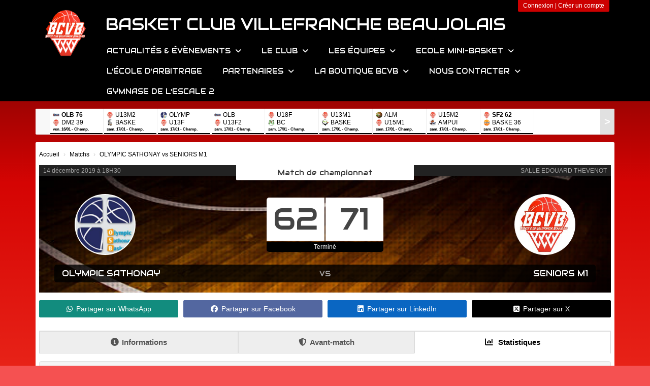

--- FILE ---
content_type: text/html; charset=UTF-8
request_url: https://bcvb.net/matchs/apercu/2519/20191214-olympic-sathonay?mode=full
body_size: 16938
content:
<!DOCTYPE html><html lang="fr" data-theme="light" data-theme-preference="system"><head><meta charset="UTF-8" /><title>OLYMPIC SATHONAY vs SENIORS M1 | BCVB</title><meta name="description" content="BCVB - club de basketball-" /><meta name="keywords" content="basket-ball, Villefranche -sur -Saône, villefranche, Basket, Basketball, ligue du lyonnais, comité du Rhône de basket" /><meta name="robots" content="index, follow" /><link rel="icon" href="/public/1113/upload/theme/kal-theme-favicon.png" /><link rel="shortcut icon" href="/public/1113/upload/theme/kal-theme-favicon.png" /><link rel="apple-touch-icon-precomposed" href="/public/1113/upload/theme/kal-theme-apptouchicon_1.png" /><meta http-equiv="content-language" content="fr-FR" /><meta http-equiv="language" content="fr-FR" /><link rel="canonical" href="https://bcvb.net/matchs/apercu/2519/20191214-olympic-sathonay" /><meta name="theme-color" content="#000000" /><meta http-equiv="theme-color" content="#000000" /><meta name="twitter:card" content="summary_large_image"><meta name="twitter:title" content="OLYMPIC SATHONAY vs SENIORS M1" /><meta name="twitter:description" content="BCVB - club de basketball-" /><meta name="twitter:image:src" content="https://bcvb.net/public/1113/upload/images/clubs/logo-basket-club-villefranche-beaujolais.jpg" /><meta name="twitter:domain" content="https://bcvb.net"><meta property="og:site_name" content="BC VILLEFRANCHE BEAUJOLAIS" /><meta property="og:locale" content="fr_FR" /><meta property="og:url" content="https://bcvb.net/matchs/apercu/2519/20191214-olympic-sathonay" /><meta property="og:type" content="website" /><meta property="og:title" content="OLYMPIC SATHONAY vs SENIORS M1" /><meta property="og:description" content="BCVB - club de basketball-" /><meta property="og:image" content="https://bcvb.net/public/1113/upload/images/clubs/logo-basket-club-villefranche-beaujolais.jpg" /><meta property="og:image:url" content="https://bcvb.net/public/1113/upload/images/clubs/logo-basket-club-villefranche-beaujolais.jpg" /><meta property="op:markup_version" content="v1.0"><link rel="alternate" type="application/rss+xml" href="https://bcvb.net/rss/articles" title="Articles"><script type="application/ld+json">{
    "@context": "https://schema.org",
    "@graph": [
        {
            "@type": "Organization",
            "@id": "https://bcvb.net#organization",
            "name": "BASKET CLUB VILLEFRANCHE BEAUJOLAIS",
            "description": "BCVB - club de basketball-",
            "logo": "//bcvb.net/public/1113/upload/theme/kal-theme-logo-header_1.png",
            "url": "https://bcvb.net"
        },
        {
            "@type": "WebSite",
            "@id": "https://bcvb.net#website",
            "url": "https://bcvb.net",
            "name": "BASKET CLUB VILLEFRANCHE BEAUJOLAIS",
            "publisher": {
                "@id": "https://bcvb.net#organization"
            }
        }
    ]
}</script><meta name="viewport" content="width=device-width, initial-scale=1, minimum-scale=1, maximum-scale=1, shrink-to-fit=no" /><link rel="stylesheet" type="text/css" href="//bcvb.net/css/font-face.php?20260110+13545" /><link rel="stylesheet" type="text/css" href="//cdn.kalisport.com/lib/bootstrap3/bootstrap.min.css?20260110+13545" /><link rel="stylesheet" type="text/css" href="//cdn.kalisport.com/lib/fontawesome/css/all.min.css?20260110+13545" /><link rel="stylesheet" type="text/css" href="//cdn.kalisport.com/css/weather-icons.min.css?20260110+13545" /><link rel="stylesheet" type="text/css" href="//cdn.kalisport.com/lib/owlcarousel/assets/owl.carousel.min.css?20260110+13545" /><link rel="stylesheet" type="text/css" href="//cdn.kalisport.com/lib/bxslider/jquery.bxslider.min.css?20260110+13545" /><link rel="stylesheet" type="text/css" href="//bcvb.net/themes/galaxy/css/gen.php?20260110+13545" /><link rel="stylesheet" type="text/css" href="//bcvb.net/themes/galaxy/css/front-office.php?20260110+13545" /><link rel="stylesheet" type="text/css" href="//cdn.kalisport.com/lib/lightbox/css/lightbox.min.css?20260110+13545" /><link rel="stylesheet" type="text/css" href="//cdn.kalisport.com/lib/justifiedGallery/justifiedGallery.min.css?20260110+13545" /><link rel="stylesheet" type="text/css" href="//cdn.kalisport.com/lib/smartmenus/addons/bootstrap/jquery.smartmenus.bootstrap.min.css?20260110+13545" /><link rel="stylesheet" type="text/css" href="//bcvb.net/themes/premium_galaxy/css/gen.php?20260110+13545" /><link rel="stylesheet" type="text/css" href="//bcvb.net/themes/premium_galaxy/css/front-office.php?20260110+13545" /><link rel="stylesheet" type="text/css" href="//cdn.kalisport.com/lib/chosen/chosen.min.css?20260110+13545" /><link rel="stylesheet" type="text/css" href="//cdn.kalisport.com/lib/datepicker/css/datepicker3.min.css?20260110+13545" /><link rel="stylesheet" type="text/css" href="//bcvb.net/css/tarteaucitron_kalisport.php?20260110+13545" /><link rel="stylesheet" type="text/css" href="//cdn.kalisport.com/lib/bootstrap-sweetalert/dist/sweetalert.css?20260110+13545" /><noscript><div class="alert alert-danger no-round-corner no-margin">Votre navigateur ne supporte pas JavaScript et vous n'avez pas accès à toutes les fonctionnalités du site.<br /><strong>Veuillez vérifier que JavaScript est bien activé sur votre navigateur.</strong></div></noscript><script type="text/javascript">var KAL_RACINE_PATH = "/";var KAL_THEME_PATH = "themes/premium_galaxy/";var KAL_PLUGINS_MAJ_DATE = "20260110+13545";var KAL_CKEDITOR_CSS = "/themes/premium_galaxy/css/ckeditor.css?20260110+13545";var KAL_CKEDITOR_CONFIG = "/lib/ckeditor/config.js?20260110+13545";var KAL_DATATABLE_FRENCH_URL = "//cdn.kalisport.com/lib/datatables/French.json";var KAL_DATATABLE_SDOM = "<'header-container'l f><'row'<'col-sm-12'tr>><'footer-container'i p>";var KAL_IFRAMELY_APIKEY = "606302089c71717c7c3edb";var KAL_BLOCS_ENCARTPUB_SPEED = 5000;var KAL_BLOCS_ENCARTPUB_ANIMATION_SPEED = 1000;var KAL_BLOC_GAMELINE_AUTOPLAY = true;var SESSION_UTILISATEUR_ID = 0;</script><script type="text/javascript" src="//cdn.kalisport.com/lib/jquery.min.js?20260110+13545"  /></script><script type="text/javascript" src="//cdn.kalisport.com/lib/jquery-ui-1.11.4/jquery-ui.min.js"  /></script><script type="text/javascript" src="//cdn.kalisport.com/lib/bootstrap3/bootstrap.min.js?20260110+13545"  /></script><script type="text/javascript" src="//cdn.kalisport.com/lib/lightbox/js/lightbox.min.js?20260110+13545"  /></script><script type="text/javascript" src="//cdn.kalisport.com/lib/fullcalendar/dist/index.global.min.js?20260110+13545"  /></script><script type="text/javascript" src="//cdn.kalisport.com/lib/fullcalendar/packages/core/locales/fr.global.min.js?20260110+13545"  /></script><script type="text/javascript" src="//cdn.kalisport.com/lib/jshashtable/hashtable.min.js?20260110+13545"  /></script><script type="text/javascript" src="//cdn.kalisport.com/lib/jquery.numberformatter-1.2.4.min.js?20260110+13545"  /></script><script type="text/javascript" src="//cdn.kalisport.com/lib/owlcarousel/owl.carousel.min.js?20260110+13545"  /></script><script type="text/javascript" src="//cdn.kalisport.com/lib/jquery.pajinate.min.js?20260110+13545"  /></script><script type="text/javascript" src="//cdn.kalisport.com/lib/smartmenus/jquery.smartmenus.min.js?20260110+13545"  /></script><script type="text/javascript" src="//cdn.kalisport.com/lib/smartmenus/addons/bootstrap/jquery.smartmenus.bootstrap.min.js?20260110+13545"  /></script><script type="text/javascript" src="//cdn.kalisport.com/lib/tarteaucitron/tarteaucitron.min.js?20260110+13545"  /></script><script type="text/javascript">
    $(document).ready(function(){
        $('.gameline').pajinate({
            items_per_page : 9
        });
    });

    var showEncarts = [];
    $(document).ready(function(){

      var carouselEncarts = '.owl-encarts';
      if( $(carouselEncarts).length > 0 ) {
        var maxItem   = 7;
        var bLoop     = true;
        var bAutoplay = true;

        var nbItem  = 0;
        $(carouselEncarts).each( function( index ) {
          var iTmp = $(this).find('.item').length;
          if(iTmp > nbItem) nbItem = iTmp;
        });

        if(nbItem < maxItem){
          maxItem   = nbItem;
          bLoop     = false;
          bAutoplay = false;
        }

        if( $(window).width() < 1000 ){
          bLoop     = true;
          bAutoplay = true;
        }

        $(carouselEncarts).on('initialized.owl.carousel',function(property){
            owlActiveEncarts();
        });

        $(carouselEncarts).owlCarousel({
            loop               : bLoop,
            nav                : false,
            dots               : false,
            autoplay           : bAutoplay,
            autoplayHoverPause : true,
            autoplayTimeout    : KAL_BLOCS_ENCARTPUB_SPEED,
            smartSpeed         : KAL_BLOCS_ENCARTPUB_ANIMATION_SPEED,
            margin             : 20,
            callbacks          : true,
            info               : true,
            responsiveClass    : true,
            responsive         : {
                0:{
                    items : 1
                },
                300:{
                    items : 2
                },
                600:{
                    items : 3
                },
                800:{
                    items : 4
                },
                1000:{
                    items : maxItem
                }
            }
        });

        $(carouselEncarts).on('changed.owl.carousel',function(property){
            owlActiveEncarts();
        });

        function owlActiveEncarts(){
            var hookBloc  = $(carouselEncarts).attr('data-hook');

            ctrlShowEncarts = [];

            $(carouselEncarts+' .owl-item.active').each( function( index ) {
                var eItem = $(this).find('.item');
                var id    = eItem.attr('data-id');
                var hook  = eItem.attr('data-hook');
                
                if(id != '' && hook != '' && isInView(this)){
                    if (typeof showEncarts[ hook ] === 'undefined'){
                        showEncarts[ hook ] = [];
                    }
    
                    ctrlShowEncarts[ id ] = true;
    
                    if (typeof showEncarts[ hook ][ id ] === 'undefined'){
                        // Appel AJAX
                        $.ajax({
                            url: KAL_RACINE_PATH + 'controller/partenaires/ajax.php?id=' + id + '&hook=' + hook
                        }).done(function() {
                            //console.log('Vue ++');
                        });
                    }
                }
            });

            showEncarts[ hookBloc ] = ctrlShowEncarts;
        }
      }

    });
    (function() {
      var po = document.createElement('script'); po.type = 'text/javascript'; po.async = true;
      po.src = 'https://apis.google.com/js/plusone.js?publisherid=115078143669127937148';
      var s = document.getElementsByTagName('script')[0]; s.parentNode.insertBefore(po, s);
    })();$('.carousel').carousel();
                    tarteaucitron.init({
                        //'privacyUrl': 'https://bcvb.net/protection-des-donnees', /* Privacy policy url */
                        'bodyPosition': 'bottom', /* or top to bring it as first element for accessibility */

                        'hashtag': '#tarteaucitron', /* Open the panel with this hashtag */
                        'cookieName': 'rgpdKAL-1113-bcvb', /* Cookie name */
                    
                        'orientation': 'bottom', /* Banner position (top - bottom) */
                        
                        'groupServices': false, /* Group services by category */
                        'showDetailsOnClick': true, /* Click to expand the description */
                        'serviceDefaultState': 'wait', /* Default state (true - wait - false) */

                        'showAlertSmall': false, /* Show the small banner on bottom right */
                        'cookieslist': true, /* Show the cookie list */

                        'showIcon': false, /* Show cookie icon to manage cookies */
                        //'iconSrc': '', /* Optionnal: URL or base64 encoded image */
                        'iconPosition': 'BottomRight', /* Position of the icon between BottomRight, BottomLeft, TopRight and TopLeft */

                        'adblocker': false, /* Show a Warning if an adblocker is detected */

                        'DenyAllCta' : true, /* Show the deny all button */
                        'AcceptAllCta' : true, /* Show the accept all button when highPrivacy on */
                        'highPrivacy': true, /* Disable auto consent */
                        'alwaysNeedConsent': false, /* Ask the consent for 'Privacy by design' services */

                        'handleBrowserDNTRequest': true, /* If Do Not Track == 1, disallow all */
                    
                        'removeCredit': false, /* Remove credit link */
                        'moreInfoLink': true, /* Show more info link */
                        'useExternalCss': false, /* If false, the tarteaucitron.css file will be loaded */
                        'useExternalJs': false, /* If false, the tarteaucitron.js file will be loaded */
                    
                        'cookieDomain': '.bcvb.net', /* Shared cookie for subdomain website */

                        'readmoreLink': 'https://bcvb.net/protection-des-donnees', /* Change the default readmore link pointing to tarteaucitron.io */
                        
                        'mandatory': true, /* Show a message about mandatory cookies */
                        'mandatoryCta': true, /* Show the disabled accept button when mandatory on */
                    
                        //'customCloserId': '', /* Optional a11y: Custom element ID used to open the panel */

                        'googleConsentMode': false, /* Enable Google Consent Mode v2 for Google ads and GA4 */

                        'partnersList': false /* Details the number of partners on the popup and middle banner */
                    });
                </script></head><body id="body" class="fond" data-twttr-rendered="true" itemscope itemtype="http://schema.org/Blog" data-theme="premium_galaxy" data-srv="x094"><div id="scroll-top"></div><div id="website-container"><div id="wrap-couleur1">
    <div class="wrap">
        <div id="header">
                            <div class="user-connect text-right round-bottom-corner-small">
                                                                        <a href="https://bcvb.net/connexion">Connexion</a>
                                                                            |
                                                                            <a href="https://bcvb.net/creer-un-compte">Créer un compte</a>
                                                            </div>
            
            <div id="header-main-container">
                                    <div class="logo">
                        <a href="https://bcvb.net" title="Page d'accueil">
                            <img src="/public/1113/upload/theme/kal-theme-logo-header_1.png" alt="Logo BASKET CLUB VILLEFRANCHE BEAUJOLAIS" />
                        </a>
                    </div>
                
                <div id="title-menu-container">
                    <h1 class="has-logo">
                        BASKET CLUB VILLEFRANCHE BEAUJOLAIS                    </h1>
                    <div id="menu-container" class="has-logo">
                        <button type="button" class="navbar-toggle collapsed" data-toggle="collapse" data-target="#menu-collapse" aria-expanded="false">
                            <span class="burger">
                                <span class="icon-bar"></span>
                                <span class="icon-bar"></span>
                                <span class="icon-bar"></span>
                            </span>
                            <span class="h-font">Menu</span>
                        </button>
                        <div id="menu-collapse" class="navbar navbar-collapse collapse">
                            <ul id="menu" class="nav navbar-nav">
                                        <li class="h-font">
                    <a 
                         
                            href="https://bcvb.net/actu-et-evenements" 
                         
                                            >
                        Actualités & évènements
                        <i class="fa fa-solid fa-angle-down"></i>                    </a>

                                            <ul class="dropdown-menu">
                                                                                                <li>
                                        <a 
                                             href="https://bcvb.net/evenements-annuels" 
                                                                                                                                >
                                            Manifestations 2025-2026
                                                                                    </a>

                                                                            </li>
                                                                                                                                <li>
                                        <a 
                                             href="https://bcvb.net/planning-des-entrainements-2025-2026" 
                                                                                                                                >
                                            Planning entrainements 2025-2026
                                                                                    </a>

                                                                            </li>
                                                                                                                                <li>
                                        <a 
                                             href="https://bcvb.net/redweek" 
                                                                                                                                >
                                            Stages & Camps
                                                                                            <i class="fa fa-solid fa-angle-right m0"></i>
                                                                                    </a>

                                                                                    <ul class="dropdown-menu">
                                                                                                                                                            <li>
                                                            <a 
                                                                 
                                                                    href="https://bcvb.net/red-camp-25-au-29-aout-2025" 
                                                                                                                                                                                            >
                                                                RED CAMP - 25 au 29 Aout 2025
                                                            </a>
                                                        </li>
                                                                                                                                                                                                                <li>
                                                            <a 
                                                                 
                                                                    href="https://bcvb.net/stages-toussaint" 
                                                                                                                                                                                            >
                                                                Stages Toussaint
                                                            </a>
                                                        </li>
                                                                                                                                                </ul>
                                                                            </li>
                                                                                                                                <li>
                                        <a 
                                             href="https://bcvb.net/articles" 
                                                                                                                                >
                                            Articles
                                                                                            <i class="fa fa-solid fa-angle-right m0"></i>
                                                                                    </a>

                                                                                    <ul class="dropdown-menu">
                                                                                                                                                            <li>
                                                            <a 
                                                                 
                                                                    href="https://bcvb.net/proposez-un-article" 
                                                                                                                                                                                            >
                                                                Proposez un Article !
                                                            </a>
                                                        </li>
                                                                                                                                                </ul>
                                                                            </li>
                                                                                    </ul>
                                    </li>
                                                <li class="h-font">
                    <a 
                         
                            href="https://bcvb.net/le-club" 
                         
                                            >
                        Le Club
                        <i class="fa fa-solid fa-angle-down"></i>                    </a>

                                            <ul class="dropdown-menu">
                                                                                                <li>
                                        <a 
                                             href="https://bcvb.net/comite-directeur-bd" 
                                                                                                                                >
                                            Comité Directeur
                                                                                    </a>

                                                                            </li>
                                                                                                                                <li>
                                        <a 
                                             href="https://bcvb.net/commission-sportive" 
                                                                                                                                >
                                            Commission sportive
                                                                                    </a>

                                                                            </li>
                                                                                                                                <li>
                                        <a 
                                             href="https://bcvb.net/terrain" 
                                                                                                                                >
                                            Les salles
                                                                                            <i class="fa fa-solid fa-angle-right m0"></i>
                                                                                    </a>

                                                                                    <ul class="dropdown-menu">
                                                                                                                                                            <li>
                                                            <a 
                                                                 
                                                                    href="https://bcvb.net/palais-des-sports" 
                                                                                                                                 target="_blank"                                                             >
                                                                Palais des sports (Villefranche)
                                                            </a>
                                                        </li>
                                                                                                                                                                                                                <li>
                                                            <a 
                                                                 
                                                                    href="https://bcvb.net/gymnase-bointon" 
                                                                                                                                 target="_blank"                                                             >
                                                                Gymnase Bointon (Villefranche)
                                                            </a>
                                                        </li>
                                                                                                                                                                                                                <li>
                                                            <a 
                                                                 
                                                                    href="https://bcvb.net/gymnase-du-garet" 
                                                                                                                                 target="_blank"                                                             >
                                                                Gymnase du Garet (Villefranche)
                                                            </a>
                                                        </li>
                                                                                                                                                                                                                <li>
                                                            <a 
                                                                 
                                                                    href="https://bcvb.net/gymnase-de-l-escale" 
                                                                                                                                 target="_blank"                                                             >
                                                                Gymnase de l'Escale (Arnas)
                                                            </a>
                                                        </li>
                                                                                                                                                                                                                <li>
                                                            <a 
                                                                 
                                                                    href="https://bcvb.net/gymnase-communautaire-de-limas" 
                                                                                                                                 target="_blank"                                                             >
                                                                Gymnase Communautaire de Limas
                                                            </a>
                                                        </li>
                                                                                                                                                </ul>
                                                                            </li>
                                                                                    </ul>
                                    </li>
                                                <li class="h-font">
                    <a 
                         
                            href="https://bcvb.net/equipes-1" 
                         
                                            >
                        Les équipes
                        <i class="fa fa-solid fa-angle-down"></i>                    </a>

                                            <ul class="dropdown-menu">
                                                                                                <li>
                                        <a 
                                             href="https://bcvb.net/equipes" 
                                                                                                                                >
                                            Masculins
                                                                                            <i class="fa fa-solid fa-angle-right m0"></i>
                                                                                    </a>

                                                                                    <ul class="dropdown-menu">
                                                                                                                                                            <li>
                                                            <a 
                                                                 
                                                                    href="https://bcvb.net/seniors-masculins-1" 
                                                                                                                                                                                            >
                                                                SENIORS M1
                                                            </a>
                                                        </li>
                                                                                                                                                                                                                <li>
                                                            <a 
                                                                 
                                                                    href="https://bcvb.net/seniors-masculins-2" 
                                                                                                                                                                                            >
                                                                SENIORS M2
                                                            </a>
                                                        </li>
                                                                                                                                                                                                                <li>
                                                            <a 
                                                                 
                                                                    href="https://bcvb.net/seniors-m3" 
                                                                                                                                                                                            >
                                                                SENIORS M3
                                                            </a>
                                                        </li>
                                                                                                                                                                                                                <li>
                                                            <a 
                                                                 
                                                                    href="https://bcvb.net/u20m" 
                                                                                                                                                                                            >
                                                                U21M1
                                                            </a>
                                                        </li>
                                                                                                                                                                                                                <li>
                                                            <a 
                                                                 
                                                                    href="https://bcvb.net/u17m" 
                                                                                                                                                                                            >
                                                                U18M1
                                                            </a>
                                                        </li>
                                                                                                                                                                                                                <li>
                                                            <a 
                                                                 
                                                                    href="https://bcvb.net/u17m2" 
                                                                                                                                                                                            >
                                                                U18M2
                                                            </a>
                                                        </li>
                                                                                                                                                                                                                <li>
                                                            <a 
                                                                 
                                                                    href="https://bcvb.net/u17m3" 
                                                                                                                                                                                            >
                                                                U18M3
                                                            </a>
                                                        </li>
                                                                                                                                                                                                                <li>
                                                            <a 
                                                                 
                                                                    href="https://bcvb.net/u15m" 
                                                                                                                                                                                            >
                                                                U15M1
                                                            </a>
                                                        </li>
                                                                                                                                                                                                                <li>
                                                            <a 
                                                                 
                                                                    href="https://bcvb.net/u15m-2-depart" 
                                                                                                                                                                                            >
                                                                U15M2
                                                            </a>
                                                        </li>
                                                                                                                                                                                                                <li>
                                                            <a 
                                                                 
                                                                    href="https://bcvb.net/u13m1" 
                                                                                                                                                                                            >
                                                                U13M1
                                                            </a>
                                                        </li>
                                                                                                                                                                                                                <li>
                                                            <a 
                                                                 
                                                                    href="https://bcvb.net/u13m2" 
                                                                                                                                                                                            >
                                                                U13M2
                                                            </a>
                                                        </li>
                                                                                                                                                </ul>
                                                                            </li>
                                                                                                                                <li>
                                        <a 
                                             href="https://bcvb.net/equipes-de-jeunes" 
                                                                                                                                >
                                            Féminines
                                                                                            <i class="fa fa-solid fa-angle-right m0"></i>
                                                                                    </a>

                                                                                    <ul class="dropdown-menu">
                                                                                                                                                            <li>
                                                            <a 
                                                                 
                                                                    href="https://bcvb.net/seniors-feminines-1" 
                                                                                                                                                                                            >
                                                                SENIORS F1
                                                            </a>
                                                        </li>
                                                                                                                                                                                                                <li>
                                                            <a 
                                                                 
                                                                    href="https://bcvb.net/seniors-f2" 
                                                                                                                                                                                            >
                                                                SENIORS F2
                                                            </a>
                                                        </li>
                                                                                                                                                                                                                <li>
                                                            <a 
                                                                 
                                                                    href="https://bcvb.net/u18f-1" 
                                                                                                                                                                                            >
                                                                U18F
                                                            </a>
                                                        </li>
                                                                                                                                                                                                                <li>
                                                            <a 
                                                                 
                                                                    href="https://bcvb.net/u15f-1" 
                                                                                                                                                                                            >
                                                                U15F1
                                                            </a>
                                                        </li>
                                                                                                                                                                                                                <li>
                                                            <a 
                                                                 
                                                                    href="https://bcvb.net/u15f2" 
                                                                                                                                                                                            >
                                                                U15F2
                                                            </a>
                                                        </li>
                                                                                                                                                                                                                <li>
                                                            <a 
                                                                 
                                                                    href="https://bcvb.net/u13f2" 
                                                                                                                                                                                            >
                                                                U13F1
                                                            </a>
                                                        </li>
                                                                                                                                                                                                                <li>
                                                            <a 
                                                                 
                                                                    href="https://bcvb.net/feminines" 
                                                                                                                                 target="_blank"                                                             >
                                                                Féminines Red Girls
                                                            </a>
                                                        </li>
                                                                                                                                                                                                                <li>
                                                            <a 
                                                                 
                                                                    href="https://bcvb.net/masculins" 
                                                                                                                                 target="_blank"                                                             >
                                                                Masculins Red Boys
                                                            </a>
                                                        </li>
                                                                                                                                                </ul>
                                                                            </li>
                                                                                                                                <li>
                                        <a 
                                             href="https://bcvb.net/sections-sportives" 
                                                                                                                                >
                                            Section Sportive (Lycée)
                                                                                            <i class="fa fa-solid fa-angle-right m0"></i>
                                                                                    </a>

                                                                                    <ul class="dropdown-menu">
                                                                                                                                                            <li>
                                                            <a 
                                                                 
                                                                    href="https://bcvb.net/section-sportive-scolaire-lycee" 
                                                                                                                                 target="_blank"                                                             >
                                                                Section Sportive Scolaire Lycée
                                                            </a>
                                                        </li>
                                                                                                                                                </ul>
                                                                            </li>
                                                                                    </ul>
                                    </li>
                                                <li class="h-font">
                    <a 
                         
                            href="https://bcvb.net/ecole-departementale-de-mini-basket" 
                         
                                            >
                        Ecole Mini-Basket
                        <i class="fa fa-solid fa-angle-down"></i>                    </a>

                                            <ul class="dropdown-menu">
                                                                                                <li>
                                        <a 
                                             href="https://bcvb.net/les-licencies-de-l-emb" 
                                                                                                                                >
                                            Equipes
                                                                                            <i class="fa fa-solid fa-angle-right m0"></i>
                                                                                    </a>

                                                                                    <ul class="dropdown-menu">
                                                                                                                                                            <li>
                                                            <a 
                                                                 
                                                                    href="https://bcvb.net/u71" 
                                                                                                                                                                                            >
                                                                U7
                                                            </a>
                                                        </li>
                                                                                                                                                                                                                <li>
                                                            <a 
                                                                 
                                                                    href="https://bcvb.net/u911" 
                                                                                                                                                                                            >
                                                                U9 1
                                                            </a>
                                                        </li>
                                                                                                                                                                                                                <li>
                                                            <a 
                                                                 
                                                                    href="https://bcvb.net/u9m2" 
                                                                                                                                                                                            >
                                                                U9 2
                                                            </a>
                                                        </li>
                                                                                                                                                                                                                <li>
                                                            <a 
                                                                 
                                                                    href="https://bcvb.net/u11m1" 
                                                                                                                                                                                            >
                                                                U11M1
                                                            </a>
                                                        </li>
                                                                                                                                                                                                                <li>
                                                            <a 
                                                                 
                                                                    href="https://bcvb.net/u11m2" 
                                                                                                                                                                                            >
                                                                U11M2
                                                            </a>
                                                        </li>
                                                                                                                                                                                                                <li>
                                                            <a 
                                                                 
                                                                    href="https://bcvb.net/u11f" 
                                                                                                                                                                                            >
                                                                U11F1
                                                            </a>
                                                        </li>
                                                                                                                                                                                                                <li>
                                                            <a 
                                                                 
                                                                    href="https://bcvb.net/u11f2" 
                                                                                                                                                                                            >
                                                                U11F2
                                                            </a>
                                                        </li>
                                                                                                                                                </ul>
                                                                            </li>
                                                                                                                                <li>
                                        <a 
                                             href="https://bcvb.net/le-contrat-de-confiance" 
                                                                                                                                >
                                            Le contrat de confiance
                                                                                    </a>

                                                                            </li>
                                                                                                                                <li>
                                        <a 
                                             href="https://bcvb.net/mon-livret-de-mini-basketteur" 
                                                                                                                                >
                                            Mon livret de Mini-basketteur
                                                                                    </a>

                                                                            </li>
                                                                                                                                <li>
                                        <a 
                                             href="https://bcvb.net/a-l-affichage" 
                                                                                                                                >
                                            A l'affichage !
                                                                                    </a>

                                                                            </li>
                                                                                    </ul>
                                    </li>
                                                <li class="h-font">
                    <a 
                         
                            href="https://bcvb.net/ecole-arbitrage" 
                         
                                            >
                        L'école d'arbitrage
                                            </a>

                                    </li>
                                                <li class="h-font">
                    <a 
                         
                            href="https://bcvb.net/partenaires" 
                         
                                            >
                        Partenaires
                        <i class="fa fa-solid fa-angle-down"></i>                    </a>

                                            <ul class="dropdown-menu">
                                                                                                <li>
                                        <a 
                                             href="https://bcvb.net/partenaires-prives" 
                                                                                                                                >
                                            Nos Partenaires
                                                                                    </a>

                                                                            </li>
                                                                                                                                <li>
                                        <a 
                                             href="https://bcvb.net/devenir-sponsor" 
                                                                                                                                >
                                            Devenir partenaire
                                                                                    </a>

                                                                            </li>
                                                                                                                                <li>
                                        <a 
                                             href="https://bcvb.net/offres-partenaires" 
                                                                                                                                >
                                            Offres partenaires
                                                                                    </a>

                                                                            </li>
                                                                                                                                <li>
                                        <a 
                                             href="https://bcvb.net/offre-d-emploi" 
                                                                                                                                >
                                            Offres d’emploi
                                                                                    </a>

                                                                            </li>
                                                                                    </ul>
                                    </li>
                                                <li class="h-font">
                    <a 
                         
                            href="https://bcvb.net/boutique-en-ligne-bcvb-en-ligne-bcvb" 
                         
                                            >
                        La Boutique BCVB
                        <i class="fa fa-solid fa-angle-down"></i>                    </a>

                                            <ul class="dropdown-menu">
                                                                                                <li>
                                        <a 
                                             
                                                href="https://www.hooper-store.fr/club/boutiques-clubs/basket-ball/villefranche-beaujolais.html" 
                                                                                         target="_blank"                                         >
                                            Accès - Boutique en ligne BCVB
                                                                                    </a>

                                                                            </li>
                                                                                    </ul>
                                    </li>
                                                <li class="h-font">
                    <a 
                         
                            href="https://bcvb.net/nous-contacter" 
                         
                                            >
                        Nous contacter
                        <i class="fa fa-solid fa-angle-down"></i>                    </a>

                                            <ul class="dropdown-menu">
                                                                                                <li>
                                        <a 
                                             href="https://bcvb.net/contact" 
                                                                                                                                >
                                            Formulaire de contact
                                                                                    </a>

                                                                            </li>
                                                                                                                                <li>
                                        <a 
                                             
                                                href="https://forms.gle/MzAZZraNdViGvHNT6" 
                                                                                                                                >
                                            Demande de dérogation
                                                                                    </a>

                                                                            </li>
                                                                                                                                <li>
                                        <a 
                                             
                                                href="https://forms.gle/WYCyxu6Yt5MhphES8" 
                                                                                                                                >
                                            Demande de Minibus
                                                                                    </a>

                                                                            </li>
                                                                                                                                <li>
                                        <a 
                                             href="https://bcvb.net/liens-reseaux-sociaux" 
                                                                                                                                >
                                            Liens Réseaux Sociaux
                                                                                            <i class="fa fa-solid fa-angle-right m0"></i>
                                                                                    </a>

                                                                                    <ul class="dropdown-menu">
                                                                                                                                                            <li>
                                                            <a 
                                                                 
                                                                    href="https://www.facebook.com/bcvb69/" 
                                                                                                                                                                                            >
                                                                Facebook
                                                            </a>
                                                        </li>
                                                                                                                                                                                                                <li>
                                                            <a 
                                                                 
                                                                    href="https://www.instagram.com/basket_club_villefranche69/" 
                                                                                                                                                                                            >
                                                                Instagram
                                                            </a>
                                                        </li>
                                                                                                                                                                                                                <li>
                                                            <a 
                                                                 
                                                                    href="https://www.linkedin.com/company/basket-club-villefranche-beaujolais/?viewAsMember=true" 
                                                                                                                                                                                            >
                                                                LinkedIn
                                                            </a>
                                                        </li>
                                                                                                                                                </ul>
                                                                            </li>
                                                                                    </ul>
                                    </li>
                                                <li class="h-font">
                    <a 
                         
                            href="https://bcvb.net/gymnase-de-l-escale-2" 
                         
                                            >
                        Gymnase de l'Escale 2
                                            </a>

                                    </li>
                        </ul>                        </div>
                    </div>
                </div>
            </div>
        </div>
    </div>
</div>

<div id="wrap">
    <div id="hook-pre-contenu">    <div id="gameline-pre-contenu" class="gameline panel round-corner-small">
        <ul class="content">
                                                
                                                                                                                                                                            
                                
                <li>
                    <a href="https://bcvb.net/matchs/apercu/6565/20260116-ouest-lyonnais-basket-3?mode=full" class='resume'>
                        <div class="home">
                                <img src="/public/1113/upload/images/clubs-adverses/logo-ouest-lyonnais-basket.png" alt="OUEST LYONNAIS BASKET" class="rounded-circle " />
                                <span class="winner">
                                    OLB
                                                                                                                        76
                                          
                                                                                                            </span>
                            </div>
                            <div class="away">
                                <img src="/public/1113/upload/images/clubs/logo-basket-club-villefranche-beaujolais-carre.jpg" alt="BASKET CLUB VILLEFRANCHE BEAUJOLAIS" class="rounded-circle " />
                                <span class="">
                                    DM2 
                                                                                                                        39
                                          
                                                                                                            </span>
                            </div>
                        <span class='info resume'>
                                                            ven. 16/01
                                                        -
                            Champ.
                        </span>
                        
                                                
                                                
                        <script type="application/ld+json">
                            {
                                "@context": "https://schema.org/",
                                "@type": "SportEvent",
                                "name": "OLB - DM2",
                                "url": "https://bcvb.net/matchs/apercu/6565/20260116-ouest-lyonnais-basket-3?mode=full",
                                "startDate": "2026-01-16T19:45+02:00",
                                "awayTeam": {
                                    "@type": "SportTeam",
                                    "name" : "DM2",
                                    "sameAs" : "https://bcvb.net"
                                },
                                "homeTeam": {
                                    "@type": "SportTeam",
                                    "name" : "OLB",
                                    "sameAs" : "http://www.ouestlyonnaisbasket.com/"
                                }
                            }
                        </script>
                        
                    </a>
                </li>
                                                
                                                                                                                                                                            
                                
                <li>
                    <a href="https://bcvb.net/matchs/apercu/6994/20260117-basket-club-des-gones-de-l-ouest-ecully-2?mode=full" class='resume'>
                        <div class="home">
                                <img src="/public/1113/upload/images/clubs/logo-basket-club-villefranche-beaujolais-carre.jpg" alt="BASKET CLUB VILLEFRANCHE BEAUJOLAIS" class="rounded-circle " />
                                <span class="">
                                    U13M2
                                                                    </span>
                            </div>
                            <div class="away">
                                <img src="/public/1113/upload/images/clubs-adverses/logo-basket-club-des-gones-de-l-ouest.jpeg" alt="BASKET CLUB DES GONES DE L'OUEST" class="rounded-circle " />
                                <span class="">
                                    BASKE 
                                                                    </span>
                            </div>
                        <span class='info resume'>
                                                            sam. 17/01
                                                        -
                            Champ.
                        </span>
                        
                                                
                                                
                        <script type="application/ld+json">
                            {
                                "@context": "https://schema.org/",
                                "@type": "SportEvent",
                                "name": "U13M2 - BASKET CLUB DES GONES DE L'OUEST ECULLY - 2",
                                "url": "https://bcvb.net/matchs/apercu/6994/20260117-basket-club-des-gones-de-l-ouest-ecully-2?mode=full",
                                "startDate": "2026-01-17T12:30+02:00",
                                "awayTeam": {
                                    "@type": "SportTeam",
                                    "name" : "BASKET CLUB DES GONES DE L'OUEST ECULLY - 2",
                                    "sameAs" : "http://club.quomodo.com/bcgo"
                                },
                                "homeTeam": {
                                    "@type": "SportTeam",
                                    "name" : "U13M2",
                                    "sameAs" : "https://bcvb.net"
                                }
                            }
                        </script>
                        
                    </a>
                </li>
                                                
                                                                                                                                                                            
                                
                <li>
                    <a href="https://bcvb.net/matchs/apercu/6874/20260117-olympic-sathonay?mode=full" class='resume'>
                        <div class="home">
                                <img src="/public/1113/upload/images/clubs-adverses/logo-olympic-sathonay.png" alt="OLYMPIC SATHONAY" class="rounded-circle " />
                                <span class="">
                                    OLYMP
                                                                    </span>
                            </div>
                            <div class="away">
                                <img src="/public/1113/upload/images/clubs/logo-basket-club-villefranche-beaujolais-carre.jpg" alt="BASKET CLUB VILLEFRANCHE BEAUJOLAIS" class="rounded-circle " />
                                <span class="">
                                    U13F 
                                                                    </span>
                            </div>
                        <span class='info resume'>
                                                            sam. 17/01
                                                        -
                            Champ.
                        </span>
                        
                                                
                                                
                        <script type="application/ld+json">
                            {
                                "@context": "https://schema.org/",
                                "@type": "SportEvent",
                                "name": "OLYMPIC SATHONAY - U13F",
                                "url": "https://bcvb.net/matchs/apercu/6874/20260117-olympic-sathonay?mode=full",
                                "startDate": "2026-01-17T13:00+02:00",
                                "awayTeam": {
                                    "@type": "SportTeam",
                                    "name" : "U13F",
                                    "sameAs" : "https://bcvb.net"
                                },
                                "homeTeam": {
                                    "@type": "SportTeam",
                                    "name" : "OLYMPIC SATHONAY",
                                    "sameAs" : "http://club.quomodo.com/olympic-sathonay-basket/"
                                }
                            }
                        </script>
                        
                    </a>
                </li>
                                                
                                                                                                                                                                            
                                
                <li>
                    <a href="https://bcvb.net/matchs/apercu/6890/20260117-ouest-lyonnais-basket-2?mode=full" class='resume'>
                        <div class="home">
                                <img src="/public/1113/upload/images/clubs-adverses/logo-ouest-lyonnais-basket.png" alt="OUEST LYONNAIS BASKET" class="rounded-circle " />
                                <span class="">
                                    OLB
                                                                    </span>
                            </div>
                            <div class="away">
                                <img src="/public/1113/upload/images/clubs/logo-basket-club-villefranche-beaujolais-carre.jpg" alt="BASKET CLUB VILLEFRANCHE BEAUJOLAIS" class="rounded-circle " />
                                <span class="">
                                    U13F2 
                                                                    </span>
                            </div>
                        <span class='info resume'>
                                                            sam. 17/01
                                                        -
                            Champ.
                        </span>
                        
                                                
                                                
                        <script type="application/ld+json">
                            {
                                "@context": "https://schema.org/",
                                "@type": "SportEvent",
                                "name": "OLB - U13F2",
                                "url": "https://bcvb.net/matchs/apercu/6890/20260117-ouest-lyonnais-basket-2?mode=full",
                                "startDate": "2026-01-17T13:30+02:00",
                                "awayTeam": {
                                    "@type": "SportTeam",
                                    "name" : "U13F2",
                                    "sameAs" : "https://bcvb.net"
                                },
                                "homeTeam": {
                                    "@type": "SportTeam",
                                    "name" : "OLB",
                                    "sameAs" : "http://www.ouestlyonnaisbasket.com/"
                                }
                            }
                        </script>
                        
                    </a>
                </li>
                                                
                                                                                                                                                                            
                                
                <li>
                    <a href="https://bcvb.net/matchs/apercu/6988/20260117-bc-mions?mode=full" class='resume'>
                        <div class="home">
                                <img src="/public/1113/upload/images/clubs/logo-basket-club-villefranche-beaujolais-carre.jpg" alt="BASKET CLUB VILLEFRANCHE BEAUJOLAIS" class="rounded-circle " />
                                <span class="">
                                    U18F
                                                                    </span>
                            </div>
                            <div class="away">
                                <img src="/public/1113/upload/images/clubs-adverses/logo-bc-mions.png" alt="BC MIONS" class="rounded-circle " />
                                <span class="">
                                    BC 
                                                                    </span>
                            </div>
                        <span class='info resume'>
                                                            sam. 17/01
                                                        -
                            Champ.
                        </span>
                        
                                                
                                                
                        <script type="application/ld+json">
                            {
                                "@context": "https://schema.org/",
                                "@type": "SportEvent",
                                "name": "U18F - BC MIONS",
                                "url": "https://bcvb.net/matchs/apercu/6988/20260117-bc-mions?mode=full",
                                "startDate": "2026-01-17T14:15+02:00",
                                "awayTeam": {
                                    "@type": "SportTeam",
                                    "name" : "BC MIONS",
                                    "sameAs" : "http://www.mionsbasket.com/"
                                },
                                "homeTeam": {
                                    "@type": "SportTeam",
                                    "name" : "U18F",
                                    "sameAs" : "https://bcvb.net"
                                }
                            }
                        </script>
                        
                    </a>
                </li>
                                                
                                                                                                                                                                            
                                
                <li>
                    <a href="https://bcvb.net/matchs/apercu/6950/20260117-basket-club-belleville-1?mode=full" class='resume'>
                        <div class="home">
                                <img src="/public/1113/upload/images/clubs/logo-basket-club-villefranche-beaujolais-carre.jpg" alt="BASKET CLUB VILLEFRANCHE BEAUJOLAIS" class="rounded-circle " />
                                <span class="">
                                    U13M1
                                                                    </span>
                            </div>
                            <div class="away">
                                <img src="/public/1113/upload/images/clubs-adverses/logo-basket-club-belleville.png" alt="BASKET CLUB BELLEVILLE" class="rounded-circle " />
                                <span class="">
                                    BASKE 
                                                                    </span>
                            </div>
                        <span class='info resume'>
                                                            sam. 17/01
                                                        -
                            Champ.
                        </span>
                        
                                                
                                                
                        <script type="application/ld+json">
                            {
                                "@context": "https://schema.org/",
                                "@type": "SportEvent",
                                "name": "U13M1 - BASKET CLUB BELLEVILLE - 1",
                                "url": "https://bcvb.net/matchs/apercu/6950/20260117-basket-club-belleville-1?mode=full",
                                "startDate": "2026-01-17T16:30+02:00",
                                "awayTeam": {
                                    "@type": "SportTeam",
                                    "name" : "BASKET CLUB BELLEVILLE - 1",
                                    "sameAs" : ""
                                },
                                "homeTeam": {
                                    "@type": "SportTeam",
                                    "name" : "U13M1",
                                    "sameAs" : "https://bcvb.net"
                                }
                            }
                        </script>
                        
                    </a>
                </li>
                                                
                                                                                                                                                                            
                                
                <li>
                    <a href="https://bcvb.net/matchs/apercu/6823/20260117-al-meyzieu-1?mode=full" class='resume'>
                        <div class="home">
                                <img src="/public/1113/upload/images/clubs-adverses/logo-al-meyzieu.jpg" alt="AL MEYZIEU" class="rounded-circle " />
                                <span class="">
                                    ALM
                                                                    </span>
                            </div>
                            <div class="away">
                                <img src="/public/1113/upload/images/clubs/logo-basket-club-villefranche-beaujolais-carre.jpg" alt="BASKET CLUB VILLEFRANCHE BEAUJOLAIS" class="rounded-circle " />
                                <span class="">
                                    U15M1 
                                                                    </span>
                            </div>
                        <span class='info resume'>
                                                            sam. 17/01
                                                        -
                            Champ.
                        </span>
                        
                                                
                                                
                        <script type="application/ld+json">
                            {
                                "@context": "https://schema.org/",
                                "@type": "SportEvent",
                                "name": "ALM - U15M1",
                                "url": "https://bcvb.net/matchs/apercu/6823/20260117-al-meyzieu-1?mode=full",
                                "startDate": "2026-01-17T17:00+02:00",
                                "awayTeam": {
                                    "@type": "SportTeam",
                                    "name" : "U15M1",
                                    "sameAs" : "https://bcvb.net"
                                },
                                "homeTeam": {
                                    "@type": "SportTeam",
                                    "name" : "ALM",
                                    "sameAs" : "http://almbasket.com/"
                                }
                            }
                        </script>
                        
                    </a>
                </li>
                                                
                                                                                                                                                                            
                                
                <li>
                    <a href="https://bcvb.net/matchs/apercu/6976/20260117-ampuis-vienne-saint-romain-reventin-basket-1?mode=full" class='resume'>
                        <div class="home">
                                <img src="/public/1113/upload/images/clubs/logo-basket-club-villefranche-beaujolais-carre.jpg" alt="BASKET CLUB VILLEFRANCHE BEAUJOLAIS" class="rounded-circle " />
                                <span class="">
                                    U15M2
                                                                    </span>
                            </div>
                            <div class="away">
                                <img src="/public/1113/upload/images/clubs-adverses/logo-ampuis-vienne-st-romain-basket.jpg" alt="AMPUIS VIENNE ST ROMAIN BASKET" class="rounded-circle " />
                                <span class="">
                                    AMPUI 
                                                                    </span>
                            </div>
                        <span class='info resume'>
                                                            sam. 17/01
                                                        -
                            Champ.
                        </span>
                        
                                                
                                                
                        <script type="application/ld+json">
                            {
                                "@context": "https://schema.org/",
                                "@type": "SportEvent",
                                "name": "U15M2 - AMPUIS VIENNE SAINT ROMAIN REVENTIN BASKET - 1",
                                "url": "https://bcvb.net/matchs/apercu/6976/20260117-ampuis-vienne-saint-romain-reventin-basket-1?mode=full",
                                "startDate": "2026-01-17T18:15+02:00",
                                "awayTeam": {
                                    "@type": "SportTeam",
                                    "name" : "AMPUIS VIENNE SAINT ROMAIN REVENTIN BASKET - 1",
                                    "sameAs" : ""
                                },
                                "homeTeam": {
                                    "@type": "SportTeam",
                                    "name" : "U15M2",
                                    "sameAs" : "https://bcvb.net"
                                }
                            }
                        </script>
                        
                    </a>
                </li>
                                                
                                                                                                                                                                            
                                
                <li>
                    <a href="https://bcvb.net/matchs/apercu/6584/20260117-basket-club-feyzin?mode=full" class='resume'>
                        <div class="home">
                                <img src="/public/1113/upload/images/clubs/logo-basket-club-villefranche-beaujolais-carre.jpg" alt="BASKET CLUB VILLEFRANCHE BEAUJOLAIS" class="rounded-circle " />
                                <span class="winner">
                                    SF2
                                                                                                                        62
                                          
                                                                                                            </span>
                            </div>
                            <div class="away">
                                <img src="/public/1113/upload/images/rencontres-type/basketball/logo-match-de-championnat.png" alt="BASKET CLUB FEYZIN" class="rounded-circle " />
                                <span class="">
                                    BASKE 
                                                                                                                        36
                                          
                                                                                                            </span>
                            </div>
                        <span class='info resume'>
                                                            sam. 17/01
                                                        -
                            Champ.
                        </span>
                        
                                                
                                                
                        <script type="application/ld+json">
                            {
                                "@context": "https://schema.org/",
                                "@type": "SportEvent",
                                "name": "SF2 - BASKET CLUB FEYZIN",
                                "url": "https://bcvb.net/matchs/apercu/6584/20260117-basket-club-feyzin?mode=full",
                                "startDate": "2026-01-17T20:30+02:00",
                                "awayTeam": {
                                    "@type": "SportTeam",
                                    "name" : "BASKET CLUB FEYZIN",
                                    "sameAs" : ""
                                },
                                "homeTeam": {
                                    "@type": "SportTeam",
                                    "name" : "SF2",
                                    "sameAs" : "https://bcvb.net"
                                }
                            }
                        </script>
                        
                    </a>
                </li>
                                                
                                                                                                                                                                            
                                
                <li>
                    <a href="https://bcvb.net/matchs/apercu/6702/20260117-ie-ctc-envol-patronage-laique-de-craponne-1?mode=full" class='resume'>
                        <div class="home">
                                <img src="/public/1113/upload/images/clubs/logo-basket-club-villefranche-beaujolais-carre.jpg" alt="BASKET CLUB VILLEFRANCHE BEAUJOLAIS" class="rounded-circle " />
                                <span class="winner">
                                    PRM
                                                                                                                        62
                                          
                                                                                                            </span>
                            </div>
                            <div class="away">
                                <img src="/public/1113/upload/images/rencontres-type/basketball/logo-match-de-championnat.png" alt="CTC ENVOL" class="rounded-circle " />
                                <span class="">
                                    IE - 
                                                                                                                        59
                                          
                                                                                                            </span>
                            </div>
                        <span class='info resume'>
                                                            sam. 17/01
                                                        -
                            Champ.
                        </span>
                        
                                                
                                                
                        <script type="application/ld+json">
                            {
                                "@context": "https://schema.org/",
                                "@type": "SportEvent",
                                "name": "PRM - IE - CTC ENVOL - PATRONAGE LAIQUE DE CRAPONNE - 1",
                                "url": "https://bcvb.net/matchs/apercu/6702/20260117-ie-ctc-envol-patronage-laique-de-craponne-1?mode=full",
                                "startDate": "2026-01-17T20:30+02:00",
                                "awayTeam": {
                                    "@type": "SportTeam",
                                    "name" : "IE - CTC ENVOL - PATRONAGE LAIQUE DE CRAPONNE - 1",
                                    "sameAs" : ""
                                },
                                "homeTeam": {
                                    "@type": "SportTeam",
                                    "name" : "PRM",
                                    "sameAs" : "https://bcvb.net"
                                }
                            }
                        </script>
                        
                    </a>
                </li>
                                                
                                                                                                                                                                            
                                
                <li>
                    <a href="https://bcvb.net/matchs/apercu/6868/20260117-ie-ctc-ouest-stephanois-basket-1?mode=full" class='resume'>
                        <div class="home">
                                <img src="/public/1113/upload/images/rencontres-type/basketball/logo-match-de-championnat.png" alt="CTC OUEST STEPHANOIS BASKET" class="rounded-circle " />
                                <span class="">
                                    IE -
                                                                    </span>
                            </div>
                            <div class="away">
                                <img src="/public/1113/upload/images/clubs/logo-basket-club-villefranche-beaujolais-carre.jpg" alt="BASKET CLUB VILLEFRANCHE BEAUJOLAIS" class="rounded-circle " />
                                <span class="">
                                    PNM 
                                                                    </span>
                            </div>
                        <span class='info resume'>
                                                            sam. 17/01
                                                        -
                            Champ.
                        </span>
                        
                                                
                                                
                        <script type="application/ld+json">
                            {
                                "@context": "https://schema.org/",
                                "@type": "SportEvent",
                                "name": "IE - CTC OUEST STEPHANOIS BASKET - 1 - PNM",
                                "url": "https://bcvb.net/matchs/apercu/6868/20260117-ie-ctc-ouest-stephanois-basket-1?mode=full",
                                "startDate": "2026-01-17T20:30+02:00",
                                "awayTeam": {
                                    "@type": "SportTeam",
                                    "name" : "PNM",
                                    "sameAs" : "https://bcvb.net"
                                },
                                "homeTeam": {
                                    "@type": "SportTeam",
                                    "name" : "IE - CTC OUEST STEPHANOIS BASKET - 1",
                                    "sameAs" : ""
                                }
                            }
                        </script>
                        
                    </a>
                </li>
                                                
                                                                                                                                                                            
                                
                <li>
                    <a href="https://bcvb.net/matchs/apercu/7024/20260118-beaujolais-basket?mode=full" class='resume'>
                        <div class="home">
                                <img src="/public/1113/upload/images/clubs-adverses/logo-beaujolais-basket.png" alt="BEAUJOLAIS BASKET" class="rounded-circle " />
                                <span class="">
                                    BEAUJ
                                                                    </span>
                            </div>
                            <div class="away">
                                <img src="/public/1113/upload/images/clubs/logo-basket-club-villefranche-beaujolais-carre.jpg" alt="BASKET CLUB VILLEFRANCHE BEAUJOLAIS" class="rounded-circle " />
                                <span class="">
                                    U18M2 
                                                                    </span>
                            </div>
                        <span class='info resume'>
                                                            dim. 18/01
                                                        -
                            Champ.
                        </span>
                        
                                                
                                                
                        <script type="application/ld+json">
                            {
                                "@context": "https://schema.org/",
                                "@type": "SportEvent",
                                "name": "BEAUJOLAIS BASKET - U18M2",
                                "url": "https://bcvb.net/matchs/apercu/7024/20260118-beaujolais-basket?mode=full",
                                "startDate": "2026-01-18T10:00+02:00",
                                "awayTeam": {
                                    "@type": "SportTeam",
                                    "name" : "U18M2",
                                    "sameAs" : "https://bcvb.net"
                                },
                                "homeTeam": {
                                    "@type": "SportTeam",
                                    "name" : "BEAUJOLAIS BASKET",
                                    "sameAs" : "http://www.beaujolais-basket.fr/"
                                }
                            }
                        </script>
                        
                    </a>
                </li>
                                                
                                                                                                                                                                            
                                
                <li>
                    <a href="https://bcvb.net/matchs/apercu/6846/20260118-clermont-basket?mode=full" class='resume'>
                        <div class="home">
                                <img src="/public/1113/upload/images/rencontres-type/basketball/logo-match-de-championnat.png" alt="CLERMONT BASKET BALL" class="rounded-circle " />
                                <span class="">
                                    CLERM
                                                                    </span>
                            </div>
                            <div class="away">
                                <img src="/public/1113/upload/images/clubs/logo-basket-club-villefranche-beaujolais-carre.jpg" alt="BASKET CLUB VILLEFRANCHE BEAUJOLAIS" class="rounded-circle " />
                                <span class="">
                                    U21M2 
                                                                    </span>
                            </div>
                        <span class='info resume'>
                                                            dim. 18/01
                                                        -
                            Champ.
                        </span>
                        
                                                
                                                
                        <script type="application/ld+json">
                            {
                                "@context": "https://schema.org/",
                                "@type": "SportEvent",
                                "name": "CLERMONT BASKET - U21M2",
                                "url": "https://bcvb.net/matchs/apercu/6846/20260118-clermont-basket?mode=full",
                                "startDate": "2026-01-18T11:00+02:00",
                                "awayTeam": {
                                    "@type": "SportTeam",
                                    "name" : "U21M2",
                                    "sameAs" : "https://bcvb.net"
                                },
                                "homeTeam": {
                                    "@type": "SportTeam",
                                    "name" : "CLERMONT BASKET",
                                    "sameAs" : ""
                                }
                            }
                        </script>
                        
                    </a>
                </li>
                                                
                                                                                                                                                                            
                                
                <li>
                    <a href="https://bcvb.net/matchs/apercu/6906/20260118-elan-basket-des-vallons-de-la-tour-cessieu-2?mode=full" class='resume'>
                        <div class="home">
                                <img src="/public/1113/upload/images/rencontres-type/basketball/logo-match-de-championnat.png" alt="BASKET DES VALLONS DE LA TOUR" class="rounded-circle " />
                                <span class="">
                                    ELAN
                                                                    </span>
                            </div>
                            <div class="away">
                                <img src="/public/1113/upload/images/clubs/logo-basket-club-villefranche-beaujolais-carre.jpg" alt="BASKET CLUB VILLEFRANCHE BEAUJOLAIS" class="rounded-circle " />
                                <span class="">
                                    RF3 
                                                                    </span>
                            </div>
                        <span class='info resume'>
                                                            dim. 18/01
                                                        -
                            Champ.
                        </span>
                        
                                                
                                                
                        <script type="application/ld+json">
                            {
                                "@context": "https://schema.org/",
                                "@type": "SportEvent",
                                "name": "ELAN BASKET DES VALLONS DE LA TOUR CESSIEU - 2 - RF3",
                                "url": "https://bcvb.net/matchs/apercu/6906/20260118-elan-basket-des-vallons-de-la-tour-cessieu-2?mode=full",
                                "startDate": "2026-01-18T11:00+02:00",
                                "awayTeam": {
                                    "@type": "SportTeam",
                                    "name" : "RF3",
                                    "sameAs" : "https://bcvb.net"
                                },
                                "homeTeam": {
                                    "@type": "SportTeam",
                                    "name" : "ELAN BASKET DES VALLONS DE LA TOUR CESSIEU - 2",
                                    "sameAs" : ""
                                }
                            }
                        </script>
                        
                    </a>
                </li>
                                                
                                                                                                                                                                            
                                
                <li>
                    <a href="https://bcvb.net/matchs/apercu/6923/20260118-societe-bessenoise-de-basket?mode=full" class='resume'>
                        <div class="home">
                                <img src="/public/1113/upload/images/clubs/logo-basket-club-villefranche-beaujolais-carre.jpg" alt="BASKET CLUB VILLEFRANCHE BEAUJOLAIS" class="rounded-circle " />
                                <span class="">
                                    U18M3
                                                                    </span>
                            </div>
                            <div class="away">
                                <img src="/public/1113/upload/images/clubs-adverses/logo-societe-bessenoise-de-basket.JPG" alt="SOCIETE BESSENOISE DE BASKET" class="rounded-circle " />
                                <span class="">
                                    SOCIE 
                                                                    </span>
                            </div>
                        <span class='info resume'>
                                                            dim. 18/01
                                                        -
                            Champ.
                        </span>
                        
                                                
                                                
                        <script type="application/ld+json">
                            {
                                "@context": "https://schema.org/",
                                "@type": "SportEvent",
                                "name": "U18M3 - SOCIETE BESSENOISE DE BASKET",
                                "url": "https://bcvb.net/matchs/apercu/6923/20260118-societe-bessenoise-de-basket?mode=full",
                                "startDate": "2026-01-18T13:30+02:00",
                                "awayTeam": {
                                    "@type": "SportTeam",
                                    "name" : "SOCIETE BESSENOISE DE BASKET",
                                    "sameAs" : "http://basket.bessenay.free.fr/"
                                },
                                "homeTeam": {
                                    "@type": "SportTeam",
                                    "name" : "U18M3",
                                    "sameAs" : "https://bcvb.net"
                                }
                            }
                        </script>
                        
                    </a>
                </li>
                                                
                                                                                                                                                                            
                                
                <li>
                    <a href="https://bcvb.net/matchs/apercu/7020/20260118-st-jean-bonnefonds-avant-garde-basket?mode=full" class='resume'>
                        <div class="home">
                                <img src="/public/1113/upload/images/clubs-adverses/logo-st-jean-bonnefonds-avant-garde-basket.jpg" alt="ST JEAN BONNEFONDS AVANT GARDE BASKET" class="rounded-circle " />
                                <span class="">
                                    ST
                                                                    </span>
                            </div>
                            <div class="away">
                                <img src="/public/1113/upload/images/clubs/logo-basket-club-villefranche-beaujolais-carre.jpg" alt="BASKET CLUB VILLEFRANCHE BEAUJOLAIS" class="rounded-circle " />
                                <span class="">
                                    U21M1 
                                                                    </span>
                            </div>
                        <span class='info resume'>
                                                            dim. 18/01
                                                        -
                            Champ.
                        </span>
                        
                                                
                                                
                        <script type="application/ld+json">
                            {
                                "@context": "https://schema.org/",
                                "@type": "SportEvent",
                                "name": "ST JEAN BONNEFONDS AVANT GARDE BASKET - U21M1",
                                "url": "https://bcvb.net/matchs/apercu/7020/20260118-st-jean-bonnefonds-avant-garde-basket?mode=full",
                                "startDate": "2026-01-18T13:30+02:00",
                                "awayTeam": {
                                    "@type": "SportTeam",
                                    "name" : "U21M1",
                                    "sameAs" : "https://bcvb.net"
                                },
                                "homeTeam": {
                                    "@type": "SportTeam",
                                    "name" : "ST JEAN BONNEFONDS AVANT GARDE BASKET",
                                    "sameAs" : "http://www.saint-jean-bonnefonds-avant-garde-basket.fr/"
                                }
                            }
                        </script>
                        
                    </a>
                </li>
                                                
                                                                                                                                                                            
                                
                <li>
                    <a href="https://bcvb.net/matchs/apercu/6888/20260118-stade-clermontois-basket-auvergne-1?mode=full" class='resume'>
                        <div class="home">
                                <img src="/public/1113/upload/images/clubs-adverses/logo-stade-clermontois-basket-auvergne.jpg" alt="STADE CLERMONTOIS BASKET AUVERGNE" class="rounded-circle " />
                                <span class="">
                                    STADE
                                                                    </span>
                            </div>
                            <div class="away">
                                <img src="/public/1113/upload/images/clubs/logo-basket-club-villefranche-beaujolais-carre.jpg" alt="BASKET CLUB VILLEFRANCHE BEAUJOLAIS" class="rounded-circle " />
                                <span class="">
                                    U18M1 
                                                                    </span>
                            </div>
                        <span class='info resume'>
                                                            dim. 18/01
                                                        -
                            Champ.
                        </span>
                        
                                                
                                                
                        <script type="application/ld+json">
                            {
                                "@context": "https://schema.org/",
                                "@type": "SportEvent",
                                "name": "STADE CLERMONTOIS BASKET AUVERGNE - 1 - U18M1",
                                "url": "https://bcvb.net/matchs/apercu/6888/20260118-stade-clermontois-basket-auvergne-1?mode=full",
                                "startDate": "2026-01-18T14:00+02:00",
                                "awayTeam": {
                                    "@type": "SportTeam",
                                    "name" : "U18M1",
                                    "sameAs" : "https://bcvb.net"
                                },
                                "homeTeam": {
                                    "@type": "SportTeam",
                                    "name" : "STADE CLERMONTOIS BASKET AUVERGNE - 1",
                                    "sameAs" : "http://www.scba-asso.com/"
                                }
                            }
                        </script>
                        
                    </a>
                </li>
                                                
                                                                                                                                                                            
                                
                <li>
                    <a href="https://bcvb.net/matchs/apercu/6833/20260121-basket-cro-lyon-1?mode=full" class='soon'>
                        <div class="home">
                                <img src="/public/1113/upload/images/clubs/logo-basket-club-villefranche-beaujolais-carre.jpg" alt="BASKET CLUB VILLEFRANCHE BEAUJOLAIS" class="rounded-circle " />
                                <span class="">
                                    U21M1
                                                                    </span>
                            </div>
                            <div class="away">
                                <img src="/public/1113/upload/images/clubs-adverses/logo-basket-cro-lyon.png" alt="BASKET CRO LYON" class="rounded-circle " />
                                <span class="">
                                    BASKE 
                                                                    </span>
                            </div>
                        <span class='info soon'>
                                                            mer. 21H00
                                                        -
                            Coupe
                        </span>
                        
                                                
                                                
                        <script type="application/ld+json">
                            {
                                "@context": "https://schema.org/",
                                "@type": "SportEvent",
                                "name": "U21M1 - BASKET CRO LYON - 1",
                                "url": "https://bcvb.net/matchs/apercu/6833/20260121-basket-cro-lyon-1?mode=full",
                                "startDate": "2026-01-21T21:00+02:00",
                                "awayTeam": {
                                    "@type": "SportTeam",
                                    "name" : "BASKET CRO LYON - 1",
                                    "sameAs" : "http://www.basketcrolyon.com/Le-club.html"
                                },
                                "homeTeam": {
                                    "@type": "SportTeam",
                                    "name" : "U21M1",
                                    "sameAs" : "https://bcvb.net"
                                }
                            }
                        </script>
                        
                    </a>
                </li>
                                                
                                                                                                                                                                            
                                
                <li>
                    <a href="https://bcvb.net/matchs/apercu/6956/20260124-ase-muroise-basket?mode=full" class='soon'>
                        <div class="home">
                                <img src="/public/1113/upload/images/clubs/logo-basket-club-villefranche-beaujolais-carre.jpg" alt="BASKET CLUB VILLEFRANCHE BEAUJOLAIS" class="rounded-circle " />
                                <span class="">
                                    U13M2
                                                                    </span>
                            </div>
                            <div class="away">
                                <img src="/public/1113/upload/images/clubs-adverses/logo-ase-muroise.jpeg" alt="ASE MUROISE" class="rounded-circle " />
                                <span class="">
                                    ASE 
                                                                    </span>
                            </div>
                        <span class='info soon'>
                                                            sam. 11H00
                                                        -
                            Champ.
                        </span>
                        
                                                
                                                
                        <script type="application/ld+json">
                            {
                                "@context": "https://schema.org/",
                                "@type": "SportEvent",
                                "name": "U13M2 - ASE MUROISE BASKET",
                                "url": "https://bcvb.net/matchs/apercu/6956/20260124-ase-muroise-basket?mode=full",
                                "startDate": "2026-01-24T11:00+02:00",
                                "awayTeam": {
                                    "@type": "SportTeam",
                                    "name" : "ASE MUROISE BASKET",
                                    "sameAs" : ""
                                },
                                "homeTeam": {
                                    "@type": "SportTeam",
                                    "name" : "U13M2",
                                    "sameAs" : "https://bcvb.net"
                                }
                            }
                        </script>
                        
                    </a>
                </li>
                                                
                                                                                                                                                                            
                                
                <li>
                    <a href="https://bcvb.net/matchs/apercu/6835/20260124-beaujolais-basket-1?mode=full" class='soon'>
                        <div class="home">
                                <img src="/public/1113/upload/images/clubs/logo-basket-club-villefranche-beaujolais-carre.jpg" alt="BASKET CLUB VILLEFRANCHE BEAUJOLAIS" class="rounded-circle " />
                                <span class="">
                                    U13M1
                                                                    </span>
                            </div>
                            <div class="away">
                                <img src="/public/1113/upload/images/clubs-adverses/logo-beaujolais-basket.png" alt="BEAUJOLAIS BASKET" class="rounded-circle " />
                                <span class="">
                                    BEAUJ 
                                                                    </span>
                            </div>
                        <span class='info soon'>
                                                            sam. 13H00
                                                        -
                            Champ.
                        </span>
                        
                                                
                                                
                        <script type="application/ld+json">
                            {
                                "@context": "https://schema.org/",
                                "@type": "SportEvent",
                                "name": "U13M1 - BEAUJOLAIS BASKET - 1",
                                "url": "https://bcvb.net/matchs/apercu/6835/20260124-beaujolais-basket-1?mode=full",
                                "startDate": "2026-01-24T13:00+02:00",
                                "awayTeam": {
                                    "@type": "SportTeam",
                                    "name" : "BEAUJOLAIS BASKET - 1",
                                    "sameAs" : "http://www.beaujolais-basket.fr/"
                                },
                                "homeTeam": {
                                    "@type": "SportTeam",
                                    "name" : "U13M1",
                                    "sameAs" : "https://bcvb.net"
                                }
                            }
                        </script>
                        
                    </a>
                </li>
                                                
                                                                                                                                                                            
                                
                <li>
                    <a href="https://bcvb.net/matchs/apercu/6897/20260124-beaujolais-basket?mode=full" class='soon'>
                        <div class="home">
                                <img src="/public/1113/upload/images/clubs-adverses/logo-beaujolais-basket.png" alt="BEAUJOLAIS BASKET" class="rounded-circle " />
                                <span class="">
                                    BEAUJ
                                                                    </span>
                            </div>
                            <div class="away">
                                <img src="/public/1113/upload/images/clubs/logo-basket-club-villefranche-beaujolais-carre.jpg" alt="BASKET CLUB VILLEFRANCHE BEAUJOLAIS" class="rounded-circle " />
                                <span class="">
                                    U13F2 
                                                                    </span>
                            </div>
                        <span class='info soon'>
                                                            sam. 13H00
                                                        -
                            Champ.
                        </span>
                        
                                                
                                                
                        <script type="application/ld+json">
                            {
                                "@context": "https://schema.org/",
                                "@type": "SportEvent",
                                "name": "BEAUJOLAIS BASKET - U13F2",
                                "url": "https://bcvb.net/matchs/apercu/6897/20260124-beaujolais-basket?mode=full",
                                "startDate": "2026-01-24T13:00+02:00",
                                "awayTeam": {
                                    "@type": "SportTeam",
                                    "name" : "U13F2",
                                    "sameAs" : "https://bcvb.net"
                                },
                                "homeTeam": {
                                    "@type": "SportTeam",
                                    "name" : "BEAUJOLAIS BASKET",
                                    "sameAs" : "http://www.beaujolais-basket.fr/"
                                }
                            }
                        </script>
                        
                    </a>
                </li>
                                                
                                                                                                                                                                            
                                
                <li>
                    <a href="https://bcvb.net/matchs/apercu/6829/20260124-societe-bessenoise-de-basket?mode=full" class='soon'>
                        <div class="home">
                                <img src="/public/1113/upload/images/clubs-adverses/logo-societe-bessenoise-de-basket.JPG" alt="SOCIETE BESSENOISE DE BASKET" class="rounded-circle " />
                                <span class="">
                                    SOCIE
                                                                    </span>
                            </div>
                            <div class="away">
                                <img src="/public/1113/upload/images/clubs/logo-basket-club-villefranche-beaujolais-carre.jpg" alt="BASKET CLUB VILLEFRANCHE BEAUJOLAIS" class="rounded-circle " />
                                <span class="">
                                    U13F 
                                                                    </span>
                            </div>
                        <span class='info soon'>
                                                            sam. 13H30
                                                        -
                            Champ.
                        </span>
                        
                                                
                                                
                        <script type="application/ld+json">
                            {
                                "@context": "https://schema.org/",
                                "@type": "SportEvent",
                                "name": "SOCIETE BESSENOISE DE BASKET - U13F",
                                "url": "https://bcvb.net/matchs/apercu/6829/20260124-societe-bessenoise-de-basket?mode=full",
                                "startDate": "2026-01-24T13:30+02:00",
                                "awayTeam": {
                                    "@type": "SportTeam",
                                    "name" : "U13F",
                                    "sameAs" : "https://bcvb.net"
                                },
                                "homeTeam": {
                                    "@type": "SportTeam",
                                    "name" : "SOCIETE BESSENOISE DE BASKET",
                                    "sameAs" : "http://basket.bessenay.free.fr/"
                                }
                            }
                        </script>
                        
                    </a>
                </li>
                                                
                                                                                                                                                                            
                                
                <li>
                    <a href="https://bcvb.net/matchs/apercu/6987/20260124-basket-club-des-gones-de-l-ouest-ecully?mode=full" class='soon'>
                        <div class="home">
                                <img src="/public/1113/upload/images/clubs/logo-basket-club-villefranche-beaujolais-carre.jpg" alt="BASKET CLUB VILLEFRANCHE BEAUJOLAIS" class="rounded-circle " />
                                <span class="">
                                    U18M3
                                                                    </span>
                            </div>
                            <div class="away">
                                <img src="/public/1113/upload/images/clubs-adverses/logo-basket-club-des-gones-de-l-ouest.jpeg" alt="BASKET CLUB DES GONES DE L'OUEST" class="rounded-circle " />
                                <span class="">
                                    BASKE 
                                                                    </span>
                            </div>
                        <span class='info soon'>
                                                            sam. 14H45
                                                        -
                            Champ.
                        </span>
                        
                                                
                                                
                        <script type="application/ld+json">
                            {
                                "@context": "https://schema.org/",
                                "@type": "SportEvent",
                                "name": "U18M3 - BASKET CLUB DES GONES DE L'OUEST ECULLY",
                                "url": "https://bcvb.net/matchs/apercu/6987/20260124-basket-club-des-gones-de-l-ouest-ecully?mode=full",
                                "startDate": "2026-01-24T14:45+02:00",
                                "awayTeam": {
                                    "@type": "SportTeam",
                                    "name" : "BASKET CLUB DES GONES DE L'OUEST ECULLY",
                                    "sameAs" : "http://club.quomodo.com/bcgo"
                                },
                                "homeTeam": {
                                    "@type": "SportTeam",
                                    "name" : "U18M3",
                                    "sameAs" : "https://bcvb.net"
                                }
                            }
                        </script>
                        
                    </a>
                </li>
                                                
                                                                                                                                                                            
                                
                <li>
                    <a href="https://bcvb.net/matchs/apercu/6981/20260124-avenir-basket-dauphine-2?mode=full" class='soon'>
                        <div class="home">
                                <img src="/public/1113/upload/images/clubs/logo-basket-club-villefranche-beaujolais-carre.jpg" alt="BASKET CLUB VILLEFRANCHE BEAUJOLAIS" class="rounded-circle " />
                                <span class="">
                                    U15F1
                                                                    </span>
                            </div>
                            <div class="away">
                                <img src="/public/1113/upload/images/rencontres-type/basketball/logo-match-de-championnat.png" alt="AVENIR BASKET DAUPHINE" class="rounded-circle " />
                                <span class="">
                                    AVENI 
                                                                    </span>
                            </div>
                        <span class='info soon'>
                                                            sam. 15H00
                                                        -
                            Champ.
                        </span>
                        
                                                
                                                
                        <script type="application/ld+json">
                            {
                                "@context": "https://schema.org/",
                                "@type": "SportEvent",
                                "name": "U15F1 - AVENIR BASKET DAUPHINE - 2",
                                "url": "https://bcvb.net/matchs/apercu/6981/20260124-avenir-basket-dauphine-2?mode=full",
                                "startDate": "2026-01-24T15:00+02:00",
                                "awayTeam": {
                                    "@type": "SportTeam",
                                    "name" : "AVENIR BASKET DAUPHINE - 2",
                                    "sameAs" : ""
                                },
                                "homeTeam": {
                                    "@type": "SportTeam",
                                    "name" : "U15F1",
                                    "sameAs" : "https://bcvb.net"
                                }
                            }
                        </script>
                        
                    </a>
                </li>
                                                
                                                                                                                                                                            
                                
                <li>
                    <a href="https://bcvb.net/matchs/apercu/7028/20260124-ie-ctc-envol-patronage-laique-de-craponne-1?mode=full" class='soon'>
                        <div class="home">
                                <img src="/public/1113/upload/images/rencontres-type/basketball/logo-match-de-championnat.png" alt="CTC ENVOL" class="rounded-circle " />
                                <span class="">
                                    IE -
                                                                    </span>
                            </div>
                            <div class="away">
                                <img src="/public/1113/upload/images/clubs/logo-basket-club-villefranche-beaujolais-carre.jpg" alt="BASKET CLUB VILLEFRANCHE BEAUJOLAIS" class="rounded-circle " />
                                <span class="">
                                    U18M2 
                                                                    </span>
                            </div>
                        <span class='info soon'>
                                                            sam. 15H00
                                                        -
                            Champ.
                        </span>
                        
                                                
                                                
                        <script type="application/ld+json">
                            {
                                "@context": "https://schema.org/",
                                "@type": "SportEvent",
                                "name": "IE - CTC ENVOL - PATRONAGE LAIQUE DE CRAPONNE - 1 - U18M2",
                                "url": "https://bcvb.net/matchs/apercu/7028/20260124-ie-ctc-envol-patronage-laique-de-craponne-1?mode=full",
                                "startDate": "2026-01-24T15:00+02:00",
                                "awayTeam": {
                                    "@type": "SportTeam",
                                    "name" : "U18M2",
                                    "sameAs" : "https://bcvb.net"
                                },
                                "homeTeam": {
                                    "@type": "SportTeam",
                                    "name" : "IE - CTC ENVOL - PATRONAGE LAIQUE DE CRAPONNE - 1",
                                    "sameAs" : ""
                                }
                            }
                        </script>
                        
                    </a>
                </li>
                                                
                                                                                                                                                                            
                                
                <li>
                    <a href="https://bcvb.net/matchs/apercu/6827/20260124-beaumarchais-basket-lyon-metropole?mode=full" class='soon'>
                        <div class="home">
                                <img src="/public/1113/upload/images/clubs-adverses/logo-beaumarchais-basket-lyon-metropole.png" alt="BEAUMARCHAIS BASKET LYON METROPOLE" class="rounded-circle " />
                                <span class="">
                                    BEAUM
                                                                    </span>
                            </div>
                            <div class="away">
                                <img src="/public/1113/upload/images/clubs/logo-basket-club-villefranche-beaujolais-carre.jpg" alt="BASKET CLUB VILLEFRANCHE BEAUJOLAIS" class="rounded-circle " />
                                <span class="">
                                    U15M1 
                                                                    </span>
                            </div>
                        <span class='info soon'>
                                                            sam. 15H30
                                                        -
                            Champ.
                        </span>
                        
                                                
                                                
                        <script type="application/ld+json">
                            {
                                "@context": "https://schema.org/",
                                "@type": "SportEvent",
                                "name": "BEAUMARCHAIS BASKET LYON METROPOLE - U15M1",
                                "url": "https://bcvb.net/matchs/apercu/6827/20260124-beaumarchais-basket-lyon-metropole?mode=full",
                                "startDate": "2026-01-24T15:30+02:00",
                                "awayTeam": {
                                    "@type": "SportTeam",
                                    "name" : "U15M1",
                                    "sameAs" : "https://bcvb.net"
                                },
                                "homeTeam": {
                                    "@type": "SportTeam",
                                    "name" : "BEAUMARCHAIS BASKET LYON METROPOLE",
                                    "sameAs" : "http://www.beaumarchaisbasket-lyonmetropole.fr/"
                                }
                            }
                        </script>
                        
                    </a>
                </li>
                                                
                                                                                                                                                                            
                                
                <li>
                    <a href="https://bcvb.net/matchs/apercu/6977/20260124-avenir-basket-dauphine-1?mode=full" class='soon'>
                        <div class="home">
                                <img src="/public/1113/upload/images/clubs/logo-basket-club-villefranche-beaujolais-carre.jpg" alt="BASKET CLUB VILLEFRANCHE BEAUJOLAIS" class="rounded-circle " />
                                <span class="">
                                    U15M2
                                                                    </span>
                            </div>
                            <div class="away">
                                <img src="/public/1113/upload/images/rencontres-type/basketball/logo-match-de-championnat.png" alt="AVENIR BASKET DAUPHINE" class="rounded-circle " />
                                <span class="">
                                    AVENI 
                                                                    </span>
                            </div>
                        <span class='info soon'>
                                                            sam. 17H30
                                                        -
                            Champ.
                        </span>
                        
                                                
                                                
                        <script type="application/ld+json">
                            {
                                "@context": "https://schema.org/",
                                "@type": "SportEvent",
                                "name": "U15M2 - AVENIR BASKET DAUPHINE - 1",
                                "url": "https://bcvb.net/matchs/apercu/6977/20260124-avenir-basket-dauphine-1?mode=full",
                                "startDate": "2026-01-24T17:30+02:00",
                                "awayTeam": {
                                    "@type": "SportTeam",
                                    "name" : "AVENIR BASKET DAUPHINE - 1",
                                    "sameAs" : ""
                                },
                                "homeTeam": {
                                    "@type": "SportTeam",
                                    "name" : "U15M2",
                                    "sameAs" : "https://bcvb.net"
                                }
                            }
                        </script>
                        
                    </a>
                </li>
                                                
                                                                                                                                                                            
                                
                <li>
                    <a href="https://bcvb.net/matchs/apercu/6973/20260124-mantaille-sportif?mode=full" class='soon'>
                        <div class="home">
                                <img src="/public/1113/upload/images/clubs/logo-basket-club-villefranche-beaujolais-carre.jpg" alt="BASKET CLUB VILLEFRANCHE BEAUJOLAIS" class="rounded-circle " />
                                <span class="">
                                    PNM
                                                                    </span>
                            </div>
                            <div class="away">
                                <img src="/public/1113/upload/images/rencontres-type/basketball/logo-match-de-championnat.png" alt="MANTAILLE SPORTIF" class="rounded-circle " />
                                <span class="">
                                    MANTA 
                                                                    </span>
                            </div>
                        <span class='info soon'>
                                                            sam. 20H30
                                                        -
                            Champ.
                        </span>
                        
                                                
                                                
                        <script type="application/ld+json">
                            {
                                "@context": "https://schema.org/",
                                "@type": "SportEvent",
                                "name": "PNM - MANTAILLE SPORTIF",
                                "url": "https://bcvb.net/matchs/apercu/6973/20260124-mantaille-sportif?mode=full",
                                "startDate": "2026-01-24T20:30+02:00",
                                "awayTeam": {
                                    "@type": "SportTeam",
                                    "name" : "MANTAILLE SPORTIF",
                                    "sameAs" : ""
                                },
                                "homeTeam": {
                                    "@type": "SportTeam",
                                    "name" : "PNM",
                                    "sameAs" : "https://bcvb.net"
                                }
                            }
                        </script>
                        
                    </a>
                </li>
                                                
                                                                                                                                                                            
                                
                <li>
                    <a href="https://bcvb.net/matchs/apercu/6887/20260125-vaulx-en-velin-basket-club?mode=full" class='soon'>
                        <div class="home">
                                <img src="/public/1113/upload/images/clubs-adverses/logo-vaulx-en-velin-basket-club.jpg" alt="VAULX EN VELIN BASKET CLUB" class="rounded-circle " />
                                <span class="">
                                    VAULX
                                                                    </span>
                            </div>
                            <div class="away">
                                <img src="/public/1113/upload/images/clubs/logo-basket-club-villefranche-beaujolais-carre.jpg" alt="BASKET CLUB VILLEFRANCHE BEAUJOLAIS" class="rounded-circle " />
                                <span class="">
                                    U18M1 
                                                                    </span>
                            </div>
                        <span class='info soon'>
                                                            dim. 10H45
                                                        -
                            Champ.
                        </span>
                        
                                                
                                                
                        <script type="application/ld+json">
                            {
                                "@context": "https://schema.org/",
                                "@type": "SportEvent",
                                "name": "VAULX EN VELIN BASKET CLUB - U18M1",
                                "url": "https://bcvb.net/matchs/apercu/6887/20260125-vaulx-en-velin-basket-club?mode=full",
                                "startDate": "2026-01-25T10:45+02:00",
                                "awayTeam": {
                                    "@type": "SportTeam",
                                    "name" : "U18M1",
                                    "sameAs" : "https://bcvb.net"
                                },
                                "homeTeam": {
                                    "@type": "SportTeam",
                                    "name" : "VAULX EN VELIN BASKET CLUB",
                                    "sameAs" : "http://www.vaulxbasketclub.fr/infos-pratiques/nos-salles.html"
                                }
                            }
                        </script>
                        
                    </a>
                </li>
                                                
                                                                                                                                                                            
                                
                <li>
                    <a href="https://bcvb.net/matchs/apercu/6849/20260125-royat-orcines-club-basket-ball?mode=full" class='soon'>
                        <div class="home">
                                <img src="/public/1113/upload/images/rencontres-type/basketball/logo-match-de-championnat.png" alt="ROYAT ORCINES CLUB BASKET BALL" class="rounded-circle " />
                                <span class="">
                                    ROYAT
                                                                    </span>
                            </div>
                            <div class="away">
                                <img src="/public/1113/upload/images/clubs/logo-basket-club-villefranche-beaujolais-carre.jpg" alt="BASKET CLUB VILLEFRANCHE BEAUJOLAIS" class="rounded-circle " />
                                <span class="">
                                    U21M2 
                                                                    </span>
                            </div>
                        <span class='info soon'>
                                                            dim. 11H00
                                                        -
                            Champ.
                        </span>
                        
                                                
                                                
                        <script type="application/ld+json">
                            {
                                "@context": "https://schema.org/",
                                "@type": "SportEvent",
                                "name": "ROYAT ORCINES CLUB BASKET BALL - U21M2",
                                "url": "https://bcvb.net/matchs/apercu/6849/20260125-royat-orcines-club-basket-ball?mode=full",
                                "startDate": "2026-01-25T11:00+02:00",
                                "awayTeam": {
                                    "@type": "SportTeam",
                                    "name" : "U21M2",
                                    "sameAs" : "https://bcvb.net"
                                },
                                "homeTeam": {
                                    "@type": "SportTeam",
                                    "name" : "ROYAT ORCINES CLUB BASKET BALL",
                                    "sameAs" : ""
                                }
                            }
                        </script>
                        
                    </a>
                </li>
                                                
                                                                                                                                                                            
                                
                <li>
                    <a href="https://bcvb.net/matchs/apercu/6979/20260125-avenir-basket-dauphine?mode=full" class='soon'>
                        <div class="home">
                                <img src="/public/1113/upload/images/clubs/logo-basket-club-villefranche-beaujolais-carre.jpg" alt="BASKET CLUB VILLEFRANCHE BEAUJOLAIS" class="rounded-circle " />
                                <span class="">
                                    U18F
                                                                    </span>
                            </div>
                            <div class="away">
                                <img src="/public/1113/upload/images/rencontres-type/basketball/logo-match-de-championnat.png" alt="AVENIR BASKET DAUPHINE" class="rounded-circle " />
                                <span class="">
                                    AVENI 
                                                                    </span>
                            </div>
                        <span class='info soon'>
                                                            dim. 13H00
                                                        -
                            Champ.
                        </span>
                        
                                                
                                                
                        <script type="application/ld+json">
                            {
                                "@context": "https://schema.org/",
                                "@type": "SportEvent",
                                "name": "U18F - AVENIR BASKET DAUPHINE",
                                "url": "https://bcvb.net/matchs/apercu/6979/20260125-avenir-basket-dauphine?mode=full",
                                "startDate": "2026-01-25T13:00+02:00",
                                "awayTeam": {
                                    "@type": "SportTeam",
                                    "name" : "AVENIR BASKET DAUPHINE",
                                    "sameAs" : ""
                                },
                                "homeTeam": {
                                    "@type": "SportTeam",
                                    "name" : "U18F",
                                    "sameAs" : "https://bcvb.net"
                                }
                            }
                        </script>
                        
                    </a>
                </li>
                                                
                                                                                                                                                                            
                                
                <li>
                    <a href="https://bcvb.net/matchs/apercu/6984/20260125-ie-ctc-des-balmes-dauphinoises-avenir-basket-club-des-couleurs?mode=full" class='soon'>
                        <div class="home">
                                <img src="/public/1113/upload/images/clubs/logo-basket-club-villefranche-beaujolais-carre.jpg" alt="BASKET CLUB VILLEFRANCHE BEAUJOLAIS" class="rounded-circle " />
                                <span class="">
                                    RF3
                                                                    </span>
                            </div>
                            <div class="away">
                                <img src="/public/1113/upload/images/rencontres-type/basketball/logo-match-de-championnat.png" alt="AVENIR BASKET CLUB DES COULEURS" class="rounded-circle " />
                                <span class="">
                                    IE - 
                                                                    </span>
                            </div>
                        <span class='info soon'>
                                                            dim. 15H30
                                                        -
                            Champ.
                        </span>
                        
                                                
                                                
                        <script type="application/ld+json">
                            {
                                "@context": "https://schema.org/",
                                "@type": "SportEvent",
                                "name": "RF3 - IE - CTC DES BALMES DAUPHINOISES - AVENIR BASKET CLUB DES COULEURS",
                                "url": "https://bcvb.net/matchs/apercu/6984/20260125-ie-ctc-des-balmes-dauphinoises-avenir-basket-club-des-couleurs?mode=full",
                                "startDate": "2026-01-25T15:30+02:00",
                                "awayTeam": {
                                    "@type": "SportTeam",
                                    "name" : "IE - CTC DES BALMES DAUPHINOISES - AVENIR BASKET CLUB DES COULEURS",
                                    "sameAs" : ""
                                },
                                "homeTeam": {
                                    "@type": "SportTeam",
                                    "name" : "RF3",
                                    "sameAs" : "https://bcvb.net"
                                }
                            }
                        </script>
                        
                    </a>
                </li>
                                                
                                                                                                                                                                            
                                
                <li>
                    <a href="https://bcvb.net/matchs/apercu/7017/20260125-al-meyzieu-1?mode=full" class='soon'>
                        <div class="home">
                                <img src="/public/1113/upload/images/clubs-adverses/logo-al-meyzieu.jpg" alt="AL MEYZIEU" class="rounded-circle " />
                                <span class="">
                                    ALM
                                                                    </span>
                            </div>
                            <div class="away">
                                <img src="/public/1113/upload/images/clubs/logo-basket-club-villefranche-beaujolais-carre.jpg" alt="BASKET CLUB VILLEFRANCHE BEAUJOLAIS" class="rounded-circle " />
                                <span class="">
                                    U21M1 
                                                                    </span>
                            </div>
                        <span class='info soon'>
                                                            dim. 16H00
                                                        -
                            Champ.
                        </span>
                        
                                                
                                                
                        <script type="application/ld+json">
                            {
                                "@context": "https://schema.org/",
                                "@type": "SportEvent",
                                "name": "ALM - U21M1",
                                "url": "https://bcvb.net/matchs/apercu/7017/20260125-al-meyzieu-1?mode=full",
                                "startDate": "2026-01-25T16:00+02:00",
                                "awayTeam": {
                                    "@type": "SportTeam",
                                    "name" : "U21M1",
                                    "sameAs" : "https://bcvb.net"
                                },
                                "homeTeam": {
                                    "@type": "SportTeam",
                                    "name" : "ALM",
                                    "sameAs" : "http://almbasket.com/"
                                }
                            }
                        </script>
                        
                    </a>
                </li>
                    </ul>
        <div class="nav"></div>
    </div>
</div>
    
    

                
                
    <div id="page" class="round-corner-small">
        <div class="row">
            <div id="content" class="full">

                  <div id="submenu-container">
          <ol class="breadcrumb round-corner-small">
                              <li itemprop="itemListElement" itemscope itemtype="http://schema.org/ListItem">
              <a href="https://bcvb.net" itemprop="item">
                <span itemprop="name">Accueil</span>
              </a>
            </li>
                                        <li itemprop="itemListElement" itemscope itemtype="http://schema.org/ListItem">
              <a href="https://bcvb.net/matchs" itemprop="item">
                <span itemprop="name">Matchs</span>
              </a>
            </li>
                                        <li itemprop="itemListElement" itemscope itemtype="http://schema.org/ListItem" class="active">
              <a href="https://bcvb.net/matchs/apercu/2519/20191214-olympic-sathonay" itemprop="item">
                <span itemprop="name">OLYMPIC SATHONAY vs SENIORS M1</span>
              </a>
            </li>
                        </ol>
      </div>
<div id="fiche-match">
    <div class="bg-custom bg-basketball">
        <div class="overlay">
            
                                
                                                                                                                
                                
                <script type="application/ld+json">
                {
                    "@context": "https://schema.org/",
                    "@type": "SportEvent",
                    "name": "OLYMPIC SATHONAY - SENIORS M1",
                    "startDate": "2019-12-14T18:30+02:00",
                    "endDate": "2019-12-14",
                    "awayTeam": {
                        "@type": "SportTeam",
                        "name" : "SENIORS M1",
                        "sameAs" : "https://bcvb.net/seniors-masculins-1"
                    },
                    "homeTeam": {
                        "@type": "SportTeam",
                        "name" : "OLYMPIC SATHONAY",
                        "sameAs" : "http://club.quomodo.com/olympic-sathonay-basket/"
                    }
                }
                </script>
                

                <div id="infos-match">
                    <div class="date pull-left">
                                                                                    <time datetime="2019-12-14T18:30+02:00">14 décembre 2019 à 18H30</time>
                                                                        </div>
                    <div class="lieu pull-right">
                                                                                                                                            <a data-toggle="tooltip" data-placement="bottom" title="SALLE EDOUARD THEVENOT">
                                SALLE EDOUARD THEVENOT
                            </a>
                                            </div>
                    <div class="type-match h-font round-bottom-corner-small">
                        Match de championnat
                    </div>
                                    </div>

                <div id="resultat-match">

                                        <div id="logo-locaux">
                                                    <img class="logo-locaux rounded-circle" src="/public/1113/upload/images/clubs-adverses/logo-olympic-sathonay.png" alt="SENIORS M1" />
                                            </div>

                    <div id="logo-visiteurs">
                                                    <img class="logo-visiteurs rounded-circle" src="/public/1113/upload/images/clubs/logo-basket-club-villefranche-beaujolais-carre.jpg" alt="BASKET CLUB VILLEFRANCHE BEAUJOLAIS" />
                                            </div>

                                        <div class="score">
                        <h2>
                                                            <span>
                                                                                                                        62
                                                                                                            </span>

                                <span>
                                                                                                                        71
                                                                                                            </span>
                                                    </h2>

                        <div class="etat round-bottom-corner">
                                                            Terminé
                                                    </div>
                    </div>

                                        <h1 class="round-corner">
                        <span class="equipe-locaux">
                                                            <a href="http://club.quomodo.com/olympic-sathonay-basket/" target="_blank">OLYMPIC SATHONAY</a>
                                                    </span>
                        <span class="vs">
                            VS                        </span>
                        <span class="equipe-visiteurs">
                                                            <a href="https://bcvb.net/seniors-masculins-1" >SENIORS M1</a>
                                                    </span>
                    </h1>

                                                            
                    
                </div>

                    </div>
    </div>
</div>

    
                                    <div class="social-share panel margin-top">
        <div class="row">
        <div class="col-xs-3">
            <!-- WHATSAPP -->
            <a 
                class="btn btn-whatsapp round-corner-small block" 
                href="https://api.whatsapp.com/send?text=https://bcvb.net/matchs/apercu/2519/20191214-olympic-sathonay?mode=full"
                target="_blank"
            >
                <i class="fa fa-brands fa-whatsapp"></i>Partager sur WhatsApp
            </a>
        </div><!-- /.col -->
        <div class="col-xs-3">
            <!-- FACEBOOK -->
            <a 
                class="btn btn-facebook round-corner-small block" 
                href="https://www.facebook.com/sharer/sharer.php?u=https://bcvb.net/matchs/apercu/2519/20191214-olympic-sathonay?mode=full&fbrefresh=kalisport" 
                target="_blank"
            >
                <i class="fa fa-brands fa-facebook"></i>Partager sur Facebook
            </a>
        </div><!-- /.col -->
        <div class="col-xs-3">
            <!-- LINKEDIN -->
            <a 
                class="btn btn-linkedin round-corner-small block" 
                href="https://www.linkedin.com/sharing/share-offsite/?url=https://bcvb.net/matchs/apercu/2519/20191214-olympic-sathonay?mode=full" 
                target="_blank"
            >
                <i class="fa fa-brands fa-linkedin"></i>Partager sur LinkedIn
            </a>
        </div><!-- /.col -->
        <div class="col-xs-3">
            <!-- TWITTER -->
            <a 
                class="btn btn-twitter round-corner-small block" 
                href="https://x.com/intent/post/?url=https://bcvb.net/matchs/apercu/2519/20191214-olympic-sathonay?mode=full" 
                target="_blank"
            >
                <i class="fa fa-brands fa-square-x-twitter"></i>Partager sur X
            </a>
        </div><!-- /.col -->
    </div><!-- /.row -->
</div>            
    <div class="tab-container overflow p0 no-border mt15">
        
                                    
                                            
        <!-- Nav tabs -->
        <ul id="myTab" class="nav nav-tabs nav-justified hidden-print">
            <li >
                <a href="#infos" data-toggle="tab">
                    <i class="fa fa-solid fa-circle-info"></i>Informations
                </a>
            </li>
                            <li >
                    <a href="#avant-match" data-toggle="tab">
                        <i class="fa fa-solid fa-shield-halved"></i>Avant-match
                    </a>
                </li>
                                                    <li class="active">
                    <a href="#statistiques" data-toggle="tab">
                        <i class="fa fa-solid fa-chart-column"></i>
                                                    Statistiques
                                            </a>
                </li>
                    </ul>
        <!-- Tab panes -->
        <div id="myTabContent" class="tab-content">
            <div class="tab-pane " id="infos">
                <!-- INFORMATIONS -->
                


<div class="row">
    <div class="col-sm-6">

        <div class="panel panel-default">
            <div class="panel-heading">
                <h4>Date</h4>
            </div>
            <div class="panel-body pb0">

                                
                                    <div class="form-value">
                        <span class="str-label">
                                                            Jour du match
                                                    </span>
                                                    samedi 14 décembre
                                            </div>
                
                                <div class="form-value">
                    <span class="str-label">
                                                    Heure du match
                                            </span>
                                            18H30
                                    </div>
                            </div>
            <div class="panel-body">
                <div id="calendar"></div>

                
                    <script>
                        var title_match = "18:30";
                        var date_match = "2019-12-14T18:30:00";

                        var programme = [{title: title_match, start: date_match, textColor : '#FFF', color : '#5bc0de'}];

                        var calendar = "";

                        document.addEventListener('DOMContentLoaded', function() {
                            var calendarEl = document.getElementById("calendar");
                            calendar = new FullCalendar.Calendar(calendarEl, {
                                initialView: 'dayGridMonth',
                                themeSystem: 'bootstrap',
                                headerToolbar: {
                                    start: 'prev,next',
                                    center: 'title',
                                    end: 'dayGridMonth'
                                },
                                buttonText: {
                                    today: 'Aujourd\'hui',
                                    month: 'Mois',
                                    week: 'Semaine',
                                    day: 'Jour',
                                    list: 'Liste'
                                },
                                views: {
                                    dayGridMonth: {
                                        titleFormat: { year: 'numeric', month: 'long' },
                                        dayMaxEventRows: 3
                                    },
                                    dayGrid2weeks: {
                                        type: 'dayGrid',
                                        duration: { week: 2 },
                                        buttonText: '2 semaines'
                                    },
                                    dayGridWeek: {
                                        type: 'dayGrid',
                                        duration: { week: 1 },
                                        buttonText: 'Semaine'
                                    }
                                },
                                events: programme,
                                locale: "fr",
                                navLinks: false, // can click day/week names to navigate views
                                eventLimit: true, // allow "more" link when too many events
                                editable: false,
                                scrollTime: '08:00:00',
                                firstDay: 1,
                                monthNames: ['Janvier', 'Février', 'Mars', 'Avril', 'Mai', 'Juin', 'Juillet', 'Août', 'Septembre', 'Octobre', 'Novembre', 'Décembre'],
                                monthNamesShort: ['Jan', 'Fév', 'Mar', 'Avr', 'Mai', 'Jui', 'Juil', 'Aou', 'Sep', 'Oct', 'Nov', 'Déc'],
                                dayNames: ['Dimanche', 'Lundi', 'Mardi', 'Mercredi', 'Jeudi', 'Vendredi', 'Samedi'],
                                dayNamesShort: ['Dim', 'Lun', 'Mar', 'Mer', 'Jeu', 'Ven', 'Sam'],
                                columnFormat: {
                                    month: 'ddd',    // Mon
                                    week: 'ddd dd/MM', // Mon 7/9
                                    day: 'dddd dd/MM'  // Monday 7/9
                                },
                                titleFormat: { year: 'numeric', month: 'short', day: 'numeric' },
                                allDayText: "Toute la journée",
                                dayMaxEventRows: true, // for all non-TimeGrid views
                                expandRows: true
                            });

                            renderCalendar();
                        });

                        function renderCalendar() {
                            calendar.render();
                        }
                    </script>
                
            </div>
        </div>

    </div>
    <div class="col-sm-6">
        <div class="panel panel-default">
            <div class="panel-heading">
                <h4>Lieu</h4>
            </div>
            <div class="panel-body">
                                    <span class="block">SALLE EDOUARD THEVENOT</span>
                            </div>
                    </div>

    </div>
</div>

<div class="mt15">
        <div class="panel panel-default mb0">
        <div class="panel-heading">
            <h4>Divers</h4>
        </div>
        <div class="panel-body pb0">
            
                            <div class="form-value">
                    <span class="str-label">Numéro de rencontre</span>
                    102294
                </div>
            
                    </div>
    </div>
    
    </div>


    <script>
        var updateMap = false
        $(document).ready(function() {

            $('a[href="#infos"][data-toggle="tab"]').on('shown.bs.tab', function (e) {
                //console.log("load #infos");

                // Reload Calendrier
                renderCalendar();

                if (
                    updateMap &&
                    typeof map !== 'undefined' && 
                    map
                ) {
                    map.updateSize(); // Reload carte
                }

                if (window.renderGPX) {
                    renderGPX();
                }
            });

        });
    </script>
            </div>

            <div class="tab-pane " id="avant-match">
                <!-- AVANT-MATCH -->

                                
                                                        


        
    
<div id="confrontations" class="row  mb15">
    <div id="logo-locaux" class="col-xs-3 text-right">
                    <img src="/public/1113/upload/images/clubs/logo-basket-club-villefranche-beaujolais-carre.jpg" alt="BASKET CLUB VILLEFRANCHE BEAUJOLAIS" />
            </div>

    <div class="col-xs-6 text-center">
        <h1>
            <span>3</span>
            <small>vs</small>
            <span>0</span>
        </h1>
            </div>

    <div id="logo-visiteurs" class="col-xs-3 text-left">
        <img src="/public/1113/upload/images/clubs-adverses/logo-olympic-sathonay.png" alt="OLYMPIC SATHONAY" />
    </div>
</div>

<table class="table table-striped table-sm table-bordered table-matchs matchsClubAdversaireList-272">
    <caption class="h-font no-border">
        Confrontations entre les 2 équipes depuis 2016-2017
    </caption>
    <thead class="hidden">
        <tr>
            <th class="text-center">Date</th>
            <th class="text-right">Locaux</th>
            <th class="text-center score">Score</th>
            <th class="text-left">Visiteurs</th>
            <th class="text-center">Compétition</th>
        </tr>
    </thead>
    <tbody>
                                                                        
                                                                        
                <tr>
                    <td class="text-left">
                        <span class="hidden">2023-04-01 20:00:00</span>
                        sam. 01 avril 2023
                    </td>
                    <td class="text-right">
                                                    <strong>RM2</strong>
                        
                                                    <img class="logo-club home" src="/public/1113/upload/images/clubs/logo-basket-club-villefranche-beaujolais-carre.jpg" />
                                            </td>
                    <td class="text-center score">
                        <a href="https://bcvb.net/matchs/apercu/4701/20230401-olympic-sathonay-1?mode=full" >
                        <span class="u-hover"><strong>75</strong>&nbsp;-&nbsp;50</span>

                        
                        </a>                    </td>
                    <td class="text-left">
                                                    <img class="logo-club away" src="/public/1113/upload/images/clubs-adverses/logo-olympic-sathonay.png" />
                        
                                                    OLYMPIC SATHONAY - 1
                                            </td>
                    <td class="text-center">
                        <span class="label label-success">Champ.</span>
                                                    <span class="label label-default">Régionale Masculine 2</span>
                                            </td>
                </tr>
                                                                
                                                                        
                <tr>
                    <td class="text-left">
                        <span class="hidden">2023-01-28 20:30:00</span>
                        sam. 28 janv. 2023
                    </td>
                    <td class="text-right">
                                                    OLYMPIC SATHONAY - 1
                        
                                                    <img class="logo-club home" src="/public/1113/upload/images/clubs-adverses/logo-olympic-sathonay.png" />
                                            </td>
                    <td class="text-center score">
                        <a href="https://bcvb.net/matchs/apercu/4695/20230128-olympic-sathonay-1?mode=full" >
                        <span class="u-hover">48&nbsp;-&nbsp;<strong>55</strong></span>

                        
                        </a>                    </td>
                    <td class="text-left">
                                                    <img class="logo-club away" src="/public/1113/upload/images/clubs/logo-basket-club-villefranche-beaujolais-carre.jpg" />
                        
                                                    <strong>RM2</strong>
                                            </td>
                    <td class="text-center">
                        <span class="label label-success">Champ.</span>
                                                    <span class="label label-default">Régionale Masculine 2</span>
                                            </td>
                </tr>
                                                                
                                                                        
                <tr>
                    <td class="text-left">
                        <span class="hidden">2019-12-14 18:30:00</span>
                        sam. 14 déc. 2019
                    </td>
                    <td class="text-right">
                                                    OLYMPIC SATHONAY
                        
                                                    <img class="logo-club home" src="/public/1113/upload/images/clubs-adverses/logo-olympic-sathonay.png" />
                                            </td>
                    <td class="text-center score">
                        <a href="https://bcvb.net/matchs/apercu/2519/20191214-olympic-sathonay?mode=full" >
                        <span class="u-hover">62&nbsp;-&nbsp;<strong>71</strong></span>

                        
                        </a>                    </td>
                    <td class="text-left">
                                                    <img class="logo-club away" src="/public/1113/upload/images/clubs/logo-basket-club-villefranche-beaujolais-carre.jpg" />
                        
                                                    <strong>RM2</strong>
                                            </td>
                    <td class="text-center">
                        <span class="label label-success">Champ.</span>
                                                    <span class="label label-default">RM2</span>
                                            </td>
                </tr>
                        </tbody>
</table>

                            </div>

            
                            <div class="tab-pane active" id="statistiques">
                    <!-- RESUME -->
                    
                                            <div class="well m0">Les statistiques ne sont pas visibles pour cette rencontre.</div>
                                    </div>
                    </div>
    </div>
                

                
            </div> <!-- END CONTENT -->
                
                        
            <div class="clearfix"></div>
        </div> <!-- /.row -->
    </div> <!-- END PAGE -->

    <div id="hook-post-contenu"></div>
    
</div> <!--  END WRAP -->

<div id="footer">
    <div class="wrap">
        <div class="row">
            <div class="col col-sm-4">
                <ul>
                                                                                                        <li class="">
                                    <a 
                                                                                    href="https://bcvb.net/plan-du-site"
                                                                            
                                                                            >
                                        Plan du site  
                                    </a>
                                </li>
                                                                                                                <li class="">
                                    <a 
                                                                                    href="https://bcvb.net/mentions-legales"
                                                                            
                                                                            >
                                        Mentions Légales  
                                    </a>
                                </li>
                                                                                                                <li class="">
                                    <a 
                                                                                    href="https://bcvb.net/protection-des-donnees"
                                                                            
                                                                            >
                                        Protection des données  
                                    </a>
                                </li>
                                                                                                                <li class="">
                                    <a 
                                                                                    href="#tarteaucitron"
                                                                            
                                                                            >
                                        Gestion des cookies  
                                    </a>
                                </li>
                                                                                        </ul>
            </div>
            
            <div class="col col-sm-4 social">
                                    <p class="h-font">Retrouvez-nous sur les réseaux sociaux</p>
                    <ul>
                                                    <li>
                                <a href="https://www.facebook.com/profile.php?id=61556444217923&locale=fr_FR" target="_blank" class="facebook" data-toggle="tooltip" data-placement="bottom" title="Facebook">
                                        <i class="fa fa-brands fa-facebook"></i>Facebook
                                </a>
                            </li>
                                                    <li>
                                <a href="https://www.youtube.com/watch?v=xW2aOkvjOcA" target="_blank" class="youtube" data-toggle="tooltip" data-placement="bottom" title="Youtube">
                                        <i class="fa fa-brands fa-youtube"></i>Youtube
                                </a>
                            </li>
                                                    <li>
                                <a href="http://instagram.com/basket_club_villefranche69" target="_blank" class="instagram" data-toggle="tooltip" data-placement="bottom" title="Instagram">
                                        <i class="fa fa-brands fa-instagram"></i>Instagram
                                </a>
                            </li>
                                                    <li>
                                <a href="https://www.linkedin.com/company/basket-club-villefranche-beaujolais/?viewAsMember=true" target="_blank" class="linkedin" data-toggle="tooltip" data-placement="bottom" title="LinkedIn">
                                        <i class="fa fa-brands fa-linkedin-in"></i>LinkedIn
                                </a>
                            </li>
                                            </ul>
                            </div>
            
            <div class="col col-sm-4">
                            </div>
        </div>
    </div>
</div>
<div id="footer-signature" class="text-center">
    <div class="wrap row">
        <div class="col-sm-6 text-left">
            &copy; 2026 BASKET CLUB VILLEFRANCHE BEAUJOLAIS - Tous droits réservés
        </div>

                            <div class="col-sm-6 text-right">
                Propulsé par <a href="https://www.kalisport.com/kalisport/logiciel/basket-ball" target="_blank">Kalisport, solution tout-en-un pour club de basketball</a>
            </div>
            </div>
</div>
</div><!-- /#website-container --><div id="js-container" class="hidden"><script type="text/javascript" src="//cdn.kalisport.com/js/ajax-upload/custom.min.js?20260110+13545"  /></script><script type="text/javascript" src="//cdn.kalisport.com/lib/justifiedGallery/jquery.justifiedGallery.min.js?20260110+13545"  /></script><script type="text/javascript" src="//cdn.kalisport.com/lib/bxslider/jquery.bxslider.min.js?20260110+13545"  /></script><script type="text/javascript" src="//bcvb.net/js/kalisport.min.js?20260110+13545"  /></script><script type="text/javascript" src="//cdn.kalisport.com/lib/chosen/chosen.jquery.min.js?20260110+13545"  /></script><script type="text/javascript" src="//cdn.kalisport.com/lib/datepicker/js/bootstrap-datepicker.min.js?20260110+13545"  /></script><script type="text/javascript" src="//cdn.kalisport.com/lib/datepicker/js/locales/bootstrap-datepicker.fr.js?20260110+13545"  /></script><script type="text/javascript" src="//cdn.kalisport.com/lib/bootstrap-sweetalert/dist/sweetalert.min.js?20260110+13545"  /></script><script type="text/javascript" src="//cdn.kalisport.com/js/sweetalert.kalisport.min.js?20260110+13545"  /></script><script type="text/javascript" src="//cdn.kalisport.com/lib/jquery.lazy/jquery.lazy.min.js?20260110+13545"  /></script><script type="text/javascript" src="//cdn.kalisport.com/lib/jquery.lazy/jquery.lazy.plugins.min.js?20260110+13545"  /></script><script type="text/javascript">$('.dropdown-toggle').dropdown();$('.js-gallery').justifiedGallery({ 'rowHeight': 152, 'captions': false, 'cssAnimation': true, 'fixedHeight': true });
    var pauseValue = parseInt(KAL_BLOCS_ENCARTPUB_SPEED) + parseInt(KAL_BLOCS_ENCARTPUB_ANIMATION_SPEED);
    $('.bxencarts').bxSlider({
        mode: 'fade',
        captions: false,
        auto: true,
        pause: pauseValue,
        autoControls: false,
        slideMargin: 0,
        pager: false,
        controls: false,
        autoHover: true,
        adaptiveHeight: true,
        onSlideAfter: function(currentSlide, totalSlides, currentSlideHtmlObject){
            ctrlShowEncarts = [];

            var id = $(currentSlide).attr('data-id');
            var hook = $(currentSlide).attr('data-hook');

            if(id != '' && hook != '' && isInView(this)){
                if (typeof showEncarts[ hook ] === 'undefined'){
                    showEncarts[ hook ] = [];
                }

                ctrlShowEncarts[ id ] = true;

                if ( typeof showEncarts[ hook ][ id ] === 'undefined' ){
                    // Appel AJAX
                    $.ajax({
                        url: KAL_RACINE_PATH + 'controller/partenaires/ajax.php?id=' + id + '&hook=' + hook
                    }).done(function() {
                        //console.log('Vue ++');
                    });
                }
            }

            showEncarts[ hook ] = ctrlShowEncarts;
        }
    });

    $('.pagevisuel-slider').bxSlider({
      mode: 'fade',
      captions: false,
      slideMargin: 0,
      pager: true,
      pagerCustom: '#pagevisuel-slider-pager',
      controls: true,
      adaptiveHeight: true,
      captions: true
    });

            $(document).ready(function () {
                // TOOLTIP - BOOTSTRAP
                $('body').tooltip({
                    selector: '[data-toggle=tooltip]',
                    container: 'body'
                });
            });
        
            // CHOSEN MULTI-SELECT
            $('.chosen-select').chosen({
                allow_single_deselect: true,
                enable_split_word_search: true,
                search_contains: true,
                placeholder_text_multiple: ' ',
                placeholder_text_single: ' ',
                no_results_text: 'Oups, aucun résultat pour '
            });
        
            $(function() {
                $('.datepicker').datepicker({
                    format: 'dd/mm/yyyy',
                    todayBtn: true,
                    language: 'fr',
                    autoclose: true,
                    todayHighlight: true,
                });
                
                $('.datepicker-birth').datepicker({
                    format: 'dd/mm/yyyy',
                    todayBtn: true,
                    language: 'fr',
                    autoclose: true,
                    todayHighlight: true,
                    endDate: '20/Jan/2026'
                });
            });
        
                $(function() {
                    $('.kll').Lazy({
                        effect: 'fadeIn',
                        effectTime: 60,
                        threshold: 500,
                        delay: 0,
                        afterLoad: function(element) {
                            var el = element instanceof jQuery ? element : $(element);
                            var owlItem = el.closest('.owl-item');
                            if (!owlItem.length) {
                                return;
                            }

                            // Check parent carousel
                            var owlCarousel = owlItem.closest('.owl-carousel');
                            if (!owlCarousel.length) {
                                return;
                            }

                            setTimeout(function() {
                                var api = owlCarousel.data('owl.carousel') || owlCarousel.data('owlCarousel') || owlCarousel.data('OwlCarousel');
                                if (api) {
                                    api.invalidate('height');
                                    api.invalidate('width');
                                    api.refresh();
                                } else {
                                    owlCarousel.trigger('invalidate.owl.carousel').trigger('refresh.owl.carousel');
                                }

                                // On vide la hauteur du premier slide
                                owlCarousel.find('.owl-stage-outer').css('height', '');
                            }, 100);
                        }
                    });
                });
            
                $(document).ready(function () {
                    $('form').submit(function () {
                        // Input
                        $(this).find('input[type=submit]').addClass('disabled');

                        // Button
                        $(this).find('button[type=submit]').addClass('disabled');
                        $(this).find('button[type=submit] .fa').addClass('fa-spinner fa-spin');
                        //
                        $(this).find('button[type=submit].btn-export').removeClass('disabled');
                        $(this).find('button[type=submit].btn-export .fa').removeClass('fa-spinner fa-spin');
                    });
                });
            
                    $(document).ready(function () {
                        $('form.secureForm #answerKa175p0rtFirstName').val('');
                        $('form.secureForm .btn-submit').attr('type', 'submit');
                    });
                
                function strstr(haystack, needle, bool) {
                    var pos = 0;
            
                    haystack += "";
                    pos = haystack.indexOf(needle); 
                    
                    if (pos == -1) {
                        return false;
                    } else {
                        if (bool) {
                            return haystack.substr(0, pos);
                        } else {
                            return haystack.slice(pos);
                        }
                    }
                }
            
                tarteaucitron.user.matomoId = 1224;
                tarteaucitron.user.matomoHost = '//piwik.alkante.com/';
                (tarteaucitron.job = tarteaucitron.job || []).push('matomo');
            </script></div></body></html>

--- FILE ---
content_type: text/css; charset=UTF-8
request_url: https://bcvb.net/themes/galaxy/css/gen.php?20260110+13545
body_size: 1380
content:
/** Load from cache **/@import url("//fonts.googleapis.com/css?family=Lato:300,400,300italic,400italic,700,900|Audiowide|Roboto:400,400i,700,700i");@import url("//cdn.kalisport.com/css/super-gen.css?20260110+13545");::selection{background-color:#000000;color:#FFFFFF;}h1,h2,h3,h4,h5,h6,.h-font{font-family:'Audiowide',sans-serif;}#content #a-la-une .main{min-width:100%;margin-bottom:15px;}#content #a-la-une .main h1 a:hover,#content #a-la-une .main h2 a:hover{color:#000000;}#content #a-la-une ul.liste-items{border-top:1px solid #DDD;}#content #a-la-une > ul.liste-items:first-child{border-top:0;}#content #a-la-une > ul.liste-items:first-child li:first-child > div{padding-top:0;}#content #a-la-une.liste .main .wrap{position:relative;width:auto;padding:0;}#content #a-la-une.liste .main .wrap{background:rgba(204,0,0,0.05);}#content #a-la-une.liste .main .cover{width:100%;display:block;border-bottom:3px solid #CC0000;height:450px;overflow:hidden;text-align:center;padding:0;background-size:contain;background-position:center;background-repeat:no-repeat;}#content #a-la-une.liste .main .text{text-align:left;padding:8px;}#content #a-la-une.liste .main h1{background:none;}#content #a-la-une.liste .main h1 a{color:#000000;text-transform:none;display:block;line-height:1;margin-bottom:5px;}#content #a-la-une.liste .main .meta,#content #a-la-une.liste .main .meta time{font-size:11px;color:#666;}#content #a-la-une.vignettes .wrap{position:relative;width:auto;padding:0;}#content #a-la-une.vignettes .wrap,#content #a-la-une.vignettes .row.bloc > div > div{background:rgba(204,0,0,0.05);}#content #a-la-une.vignettes .cover{width:100%;display:block;border-bottom:3px solid #CC0000;height:450px;overflow:hidden;text-align:center;padding:0;background-size:contain;background-position:center;background-repeat:no-repeat;}#content #a-la-une.vignettes .text{text-align:left;padding:8px;}#content #a-la-une.vignettes .main h1{background:none;}#content #a-la-une.vignettes .main h1 a{color:#000000;text-transform:none;display:block;line-height:1;margin-bottom:5px;}#content #a-la-une.vignettes .meta,#content #a-la-une.vignettes .meta time{font-size:11px;color:#666;}#content #a-la-une.vignettes .row.bloc > div{margin-bottom:12px;}#content #a-la-une.vignettes .row.bloc > div .cover{height:130px;}#content #a-la-une.vignettes .row.bloc > div .text h2,#content #a-la-une .row.bloc > div .text h2 a{color:#000000;font-size:20px;line-height:22px;margin-bottom:5px;}#content #a-la-une.diaporama .carousel{margin-bottom:8px;}#content #a-la-une.diaporama .carousel .image-container{background-size:contain;background-position:center;height:450px;background-repeat:no-repeat;}#content #a-la-une.diaporama .carousel .image-container > a{display:block;height:100%;}#content #a-la-une.diaporama .carousel-caption h2,#content #a-la-une.diaporama .carousel-caption h2 a{color:#FFFFFF;}#content #a-la-une.diaporama .carousel-caption h2 a{background:#CC0000;}#content #a-la-une.diaporama .carousel + #all-news{margin-top:30px;}#all-news{border-top:1px solid #EEE;margin-top:15px;}#all-news .btn{display:inline-block;margin-top:-20px;}dl#infos-equipe{margin-bottom:0;}dl#infos-equipe dt{font-size:18px;}dl#infos-equipe dd{margin-bottom:10px;}dl#infos-equipe dd:last-child{margin-bottom:0;}#content .item-joueur-equipe > div{height:100px;background:#FFF;border:1px solid #DDD;overflow:hidden;margin:6px 0 10px 0;}#content .item-joueur-equipe > div .photo{height:100px;overflow:hidden;text-align:center;background:#EEE;background-position:top center;background-size:cover;background-repeat:no-repeat;}#content .item-joueur-equipe > div .photo a{display:block;height:100%;cursor:pointer;}#content .item-joueur-equipe > div .joueur{padding:8px 10px;}#content .item-joueur-equipe > div .joueur .infos{font-size:12px;line-height:1.4;}#content .item-joueur-equipe > div .joueur .infos a{display:block;cursor:pointer;color:#333;}#content .item-joueur-equipe > div .joueur .infos .nom,#content .item-joueur-equipe > div .joueur .infos .prenom{font-size:16px;line-height:1em;display:block;}#content .item-joueur-equipe > div .joueur .infos .nom{margin-bottom:5px;}#content .item-joueur-equipe > div .lien-fiche{width:53%;position:absolute;bottom:0px;font-size:12px;background:#666;text-align:center;}#content .item-joueur-equipe > div .lien-fiche a{cursor:pointer;display:block;color:#FFF;padding:4px;}ul.categories li{background:rgba(0,0,0,0.9);margin-right:2px;}ul.categories li:nth-child(2){background:rgba(0,0,0,0.8);}ul.categories li:nth-child(3){background:rgba(0,0,0,0.7);}ul.categories li:nth-child(4){background:rgba(0,0,0,0.6);}ul.categories li:nth-child(5){background:rgba(0,0,0,0.5);}#content .social-share{position:relative;border:0;font-size:13px;}#content .social-share .row{margin-left:-5px;margin-right:-5px;}#content .social-share .row > div{padding-left:5px;padding-right:5px;}#fiche-match .bg-custom,#fiche-evenement .bg-custom{background-image:url('/public/1113/upload/theme/kal-theme-match-fiche-background.png');background-position:center;background-size:cover;}#fiche-match .overlay,#fiche-evenement .overlay{background:url("../../../assets/img/bg/bg-fiche-match-layer.png") 0px -2px;background-size:15px;}#boutique-slider-container .owl-controls{border-top-color:#CC0000;}#boutique-slider-container .owl-dots,.boutique-grid .categorie-item .product-details h2{background:#CC0000;}.boutique-grid .categorie-item .product-details h2,.boutique-grid .categorie-item .product-details h2 a{color:#FFFFFF;}

--- FILE ---
content_type: text/css; charset=UTF-8
request_url: https://bcvb.net/themes/premium_galaxy/css/front-office.php?20260110+13545
body_size: 1403
content:
/** Load from cache **/#wrap,.wrap{width:100%;padding-left:15px;padding-right:15px;}@media (min-width:1200px){#wrap,.wrap{width:1170px;}}@media (min-width:1400px){#wrap,.wrap{width:1270px;}}#page{padding-left:15px;padding-right:15px;}#page > .row{margin-right:-8px;margin-left:-8px;}#header .navbar-toggle{float:none;padding:0 0 0 12px;margin:0 0 20px;border:0;padding:0;}#header .has-logo .navbar-toggle{padding-left:20px;font-size:14px;}#header #menu-container.navbar{margin-bottom:0;}@media (min-width:768px){#header .navbar{min-height:40px;}#menu ul{border:0;}#menu > li > a{line-height:40px;}#menu-collapse.navbar-collapse.collapse{display:inline-block!important;padding-left:0;padding-right:0;margin-bottom:0;}}@media screen and (max-width:767px){#wrap-couleur1{min-height:133px;}#header{padding-top:23px;}#header .user-connect{left:0;margin:0;text-align:center !important;}#header .logo,#header .logo a{width:100px;min-height:110px;height:110px;display:flex;align-items:center;justify-content:center;margin-left:0;margin-right:0;}#header .logo img{width:auto;height:auto;max-height:100%;max-width:100%;}#header h1{height:70px;font-size:22px;}#header .navbar{margin-left:-15px;margin-right:-15px;margin-bottom:0;padding:0;}#header .has-logo .navbar{margin-left:-115px;}#header .navbar-toggle{display:flex;align-items:center;color:#FFFFFF;}#header .navbar-toggle .burger{display:inline-block;margin-right:7px;}#header .navbar-toggle .icon-bar{background:#FFFFFF;}#menu{margin:0;padding:0;list-style:none;display:block;float:none;}#menu ul{position:relative;top:auto;left:auto;border-radius:0;padding-top:0;}#menu > li{padding:0;position:relative;float:none;display:block;height:auto;min-height:40px;}#menu > li > a{position:relative;text-transform:uppercase;font-size:14px;text-decoration:none;}#menu > li > a > .fa{float:right;}#menu li:hover > ul{display:none;box-shadow:none;}#menu li,#menu li a{display:flex;flex-direction:column;justify-content:space-between;align-items:center;width:100%;}#menu li a{display:flex !important;flex-direction:row;justify-content:space-between;align-items:center;}#menu ul li a .fa{float:right;margin:3px -16px 0 0;}}#wrap-couleur1,#wrap-couleur1 #header .logo,#wrap-couleur1 #header .logo img{transition:.2s linear;}@media (min-width:768px){#wrap-couleur1.fixed{z-index:999;position:fixed;left:0;top:0;width:100%;min-height:40px;}#wrap-couleur1.fixed #header .logo{margin-top:10px;margin-bottom:10px;}#wrap-couleur1.fixed #header .logo,#wrap-couleur1.fixed #header .logo img{height:40px;min-height:40px;}#wrap-couleur1.fixed #header h1{display:none;}#wrap-couleur1.fixed #header .user-connect{display:none;}#wrap-couleur1.fixed #header #menu-container{padding-top:10px;}}#content p img{height:auto !important;}@media screen and (max-width:767px){#footer .row > .col + .col{margin-top:15px;}#footer .social{text-align:center;}#footer .logo{float:none;text-align:center;}#footer-signature .row > *{text-align:center !important;}}.owl-carousel.owl-kal-theme .item a .caption{display:none;position:absolute;left:0;right:0;bottom:0;text-align:center;background:#CC0000;color:#FFF;padding:3px;transition:all .5s ease;-moz-transition:all .5s ease;-webkit-transition:all .5s ease;-o-transition:all .5s ease;}.owl-carousel.owl-kal-theme .item a:hover .caption{display:block;}.owl-carousel.owl-kal-theme .owl-nav i.fa{width:100%;height:40px;line-height:40px;}.owl-carousel.owl-kal-theme .owl-nav .owl-prev,.owl-carousel.owl-kal-theme .owl-nav .owl-next{background:#CC0000;color:#FFF;position:absolute;top:0;width:40px;display:block;font-size:20px;font-weight:bold;text-align:center;z-index:1;}.owl-carousel.owl-kal-theme .owl-nav .owl-prev:hover,.owl-carousel.owl-kal-theme .owl-nav .owl-next:hover{text-decoration:none;}.owl-carousel.owl-kal-theme .owl-nav .owl-prev{right:41px;}.owl-carousel.owl-kal-theme .owl-nav .owl-next{right:0;}.owl-carousel.owl-kal-theme .owl-dots{display:table;width:100%;height:3px;}.owl-carousel.owl-kal-theme .owl-dots .owl-dot{display:table-cell;width:20%;background:rgba(204,0,0,0.3);border-right:1px solid #FFF;}.owl-carousel.owl-kal-theme .owl-dots .owl-dot:last-child{border:0;}.owl-carousel.owl-kal-theme .owl-dots .owl-dot.active{background:#CC0000;}.bloc-stats-clubs{background:#CC0000;padding:5px 0;border-radius:0;}.bloc-stats-clubs .panel-body{padding:0;}.bloc-stats-clubs .row{margin:0;}.bloc-stats-clubs .row > div{display:inline-block;padding:12px 25px;}.bloc-stats-clubs .nb{font-weight:600;font-size:54px;line-height:1;color:rgba(0,0,0,0.7);}.bloc-stats-clubs .title{font-size:16px;line-height:16px;margin-top:5px;color:rgba(0,0,0,0.5);}#accueil-stats-clubs{padding:0;background:none;}#accueil-stats-clubs .nb{color:rgba(0,0,0,0.8);}#accueil-stats-clubs .title{color:rgba(204,0,0,0.8);}#footer-stats-clubs,#post-contenu-stats-clubs{background:;}#footer-stats-clubs .panel-heading,#post-contenu-stats-clubs .panel-heading{display:inline-block;border-color:;}#footer-stats-clubs .panel-heading h3,#post-contenu-stats-clubs .panel-heading h3{padding:8px 14px;color:;}#header-partenaires,#footer-partenaires{width:100%;}